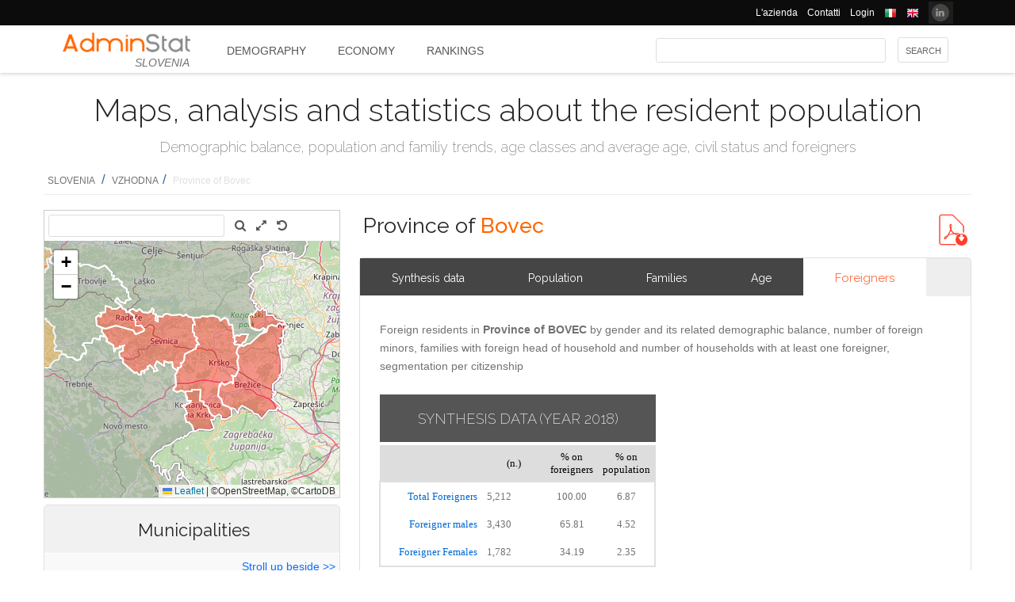

--- FILE ---
content_type: text/html; charset=utf-8
request_url: https://ugeo.urbistat.com/AdminStat/en/si/demografia/stranieri/bovec/6/3
body_size: 11079
content:


<!DOCTYPE html>
<html>
<head><meta charset="utf-8" /><meta name="viewport" content="width=device-width, initial-scale=1.0, maximum-scale=1.0, user-scalable=no" /><title>
	Province of BOVEC : foreign population per gender, demographic foreigners balance, growth rate of foreigners, citizenships
</title><link rel="icon" type="image/png" href="../../../../../../../Images/favicon.png" />
    
    <!-- bootstrap 5 -->
    <link href="https://cdn.jsdelivr.net/npm/bootstrap@5.0.2/dist/css/bootstrap.min.css" rel="stylesheet" integrity="sha384-EVSTQN3/azprG1Anm3QDgpJLIm9Nao0Yz1ztcQTwFspd3yD65VohhpuuCOmLASjC" crossorigin="anonymous" />
    <script src="https://cdn.jsdelivr.net/npm/bootstrap@5.0.2/dist/js/bootstrap.bundle.min.js" integrity="sha384-MrcW6ZMFYlzcLA8Nl+NtUVF0sA7MsXsP1UyJoMp4YLEuNSfAP+JcXn/tWtIaxVXM" crossorigin="anonymous"></script>

    
    <link href="/Styles/font-awesome-4.7.0/css/font-awesome.min.css" rel="stylesheet" type="text/css" />

    <!-- link href="https://fonts.googleapis.com/css?family=Lato:100,300,regular,700,900%7COpen+Sans:300%7CIndie+Flower:regular%7COswald:300,regular,700&#038;subset=latin%2Clatin-ext" rel="stylesheet" type="text/css" /-->
    <link href="https://fonts.googleapis.com/css?family=Raleway%3A100%2C200%2C300%2C400%2C500%2C600%2C700%2C800%2C900&amp;ver=4.5.9" rel="stylesheet" type="text/css" /><link href="/Styles/jquery/css/ui-lightness/jquery-ui-1.8.11.custom.css" rel="stylesheet" type="text/css" /><link href="/Styles/Site/Site.css?v=2" rel="stylesheet" type="text/css" /><link href="/Styles/jquery/css/tablesorter/style.css" rel="stylesheet" type="text/css" />
    <script type="text/javascript" src="/Js/jquery/jquery-1.12.0.min.js"></script>
    <script type="text/javascript" src="/Js/jquery/jquery-ui-1.11.4/jquery-ui.min.js"></script>
    <script type="text/javascript" src="/Js/jquery/plugins/jquery.blockUI.js"></script>
    <script type="text/javascript" src="/Js/jquery/plugins/table/jquery.tablesorter.js"></script>
    <script type="text/javascript" src="/js/Ajax.js"></script>
    <script type="text/javascript" src="/Site/Master/Site.js"></script>
    <script type="text/javascript">

        $(function () {
            var $scrollingDiv = $("#left_bar");

            countryid = 705;
            langcode = 'EN';

            //init_autocomplete_area_search();

            //            $(window).scroll(function () {
            //                if ($(window).scrollTop() > $scrollingDiv.position().top) {
            //                    $scrollingDiv
            //                    .stop()
            //                    .animate({ "marginTop": ($(window).scrollTop() - $scrollingDiv.position().top) + "px" }, "slow");
            //                } else {
            //                    //$scrollingDiv.offset({ top: $scrollingDiv.position().top })
            //                }
            //            });

        });

    </script>
    
    
<meta name="description" content="Foreign residents in Province of BOVEC by gender and its related demographic balance, number of foreign minors, families with foreign head of household and number of households with at least one foreigner, segmentation per citizenship - Maps, analysis and statistics about the resident population" /></head>
<body>
    <form method="post" action="./3" id="MasterPageForm">
<div class="aspNetHidden">
<input type="hidden" name="__EVENTTARGET" id="__EVENTTARGET" value="" />
<input type="hidden" name="__EVENTARGUMENT" id="__EVENTARGUMENT" value="" />
<input type="hidden" name="__VIEWSTATE" id="__VIEWSTATE" value="/[base64]" />
</div>

<script type="text/javascript">
//<![CDATA[
var theForm = document.forms['MasterPageForm'];
if (!theForm) {
    theForm = document.MasterPageForm;
}
function __doPostBack(eventTarget, eventArgument) {
    if (!theForm.onsubmit || (theForm.onsubmit() != false)) {
        theForm.__EVENTTARGET.value = eventTarget;
        theForm.__EVENTARGUMENT.value = eventArgument;
        theForm.submit();
    }
}
//]]>
</script>


<script src="/WebResource.axd?d=ve23ERwXa07AY3SDd6iaka3fhujPnSui-wBqgADm0IBPUdCz7Z-3_TN_mV2W3HGRyU_hmsv0Lg4budyJbWGvHRbNClA1&amp;t=638628279619783110" type="text/javascript"></script>


<script src="/ScriptResource.axd?d=1S8kYZnXd8lzbdVTliXJTJ2WdhTI13Ot2l41jz4svfKk2CmSH_bwhEeSc-Vr3loSwGXq8rNiWvAaUxqcjdP4TqF5NNuG1vxstv4HWuXt3cPiI3oNBm3vzui4UpL5UBBZlIZSgEm6Ck55y9t0U8B21MOBPYK9mK1FXx3RdX7o6pgXXdVD0&amp;t=2a9d95e3" type="text/javascript"></script>
<script type="text/javascript">
//<![CDATA[
if (typeof(Sys) === 'undefined') throw new Error('ASP.NET Ajax client-side framework failed to load.');
//]]>
</script>

<script src="/ScriptResource.axd?d=vR8X5A8exuj8uqm6HkioUtvMxVrasQ-9ny1T0zmlo4iVgQsRN1JN_peOf42HGQQ9li1tLUyheThralwGPaiOtucOwKWpji79aL3mgrufu4GP9vP1i8fD4a74EWQe5PMESEWPMGz-FkHEYrLTzJFGzT2Hc7c0PiuVhdH70ywmdlrQSCi3tgDw70solqdu8MTxO5kYYw2&amp;t=2a9d95e3" type="text/javascript"></script>
<div class="aspNetHidden">

	<input type="hidden" name="__VIEWSTATEGENERATOR" id="__VIEWSTATEGENERATOR" value="0E3DC705" />
	<input type="hidden" name="__EVENTVALIDATION" id="__EVENTVALIDATION" value="/wEdAAoAwy4I3gTN1cIDRzTQuW2kuQURmYdBLLPJbEzJUF9vpIaa1vi7xZv8WnS/0VIMIBWGQclHO7/SJXozr1x+lnnnOislikGRHJ7zuszWR74Cii8Sd0x5E4wXSB2OcDwfUMewpX4uazboh+NTSaRl1tXBBr0G4ZOitdrwG11he7y9U90Ikg5rXrXOgNPU+W9Bgb/c81QQn0r08qLZ7WYBBFN+biYwUEUOPmus3lAvEmPg2PaTkKw=" />
</div>
        <script type="text/javascript">
//<![CDATA[
Sys.WebForms.PageRequestManager._initialize('ctl00$ScmMain', 'MasterPageForm', ['tctl00$CphLeftContent$MapNavigator$box_nav_locality','box_nav_locality','tctl00$CphMainContet2$AreaCompare$UpPcompare','UpPcompare'], [], [], 90, 'ctl00');
//]]>
</script>


        <header>
            <div class="black_bar">
                <div class="container">
                    <ul class="secondary-menu">
                        <li>
                            <a href="https://www.urbistat.com/azienda/">L'azienda</a>
                        </li>
                        <li>
                            <a href="https://www.urbistat.com/contatti/">Contatti</a>
                        </li>
                        <li>
                            <a href="https://ugeo.urbistat.com/geo/">Login</a>
                        </li>
                        <li>
                            <a id="LangIT" href="/AdminStat/it/si/demografia/stranieri/bovec/6/3"> 
                             <img src="/images/flags/IT.png" alt=""/>
                            <span></span></a>
                        </li>
                        <li>
                            <a id="LangEN" href="/AdminStat/en/si/demografia/stranieri/bovec/6/3"> 
                             <img src="/images/flags/EN.png" alt="" />
                            <span></span></a>
                        </li>
                        <li>
                            <a href="https://www.linkedin.com/company/urbistat">
                                <img src="/Site/images/in.PNG" style="margin-top: -2px;" alt="Urbistat on Linkedin" />
                            </a>
                        </li>
                    </ul>
                </div>
            </div>
            <div class="white_bar">
                <div class="container">
                    <div class="logo_area">
                        <a href="/AdminStat/en">
                        <img src="/site/images/adminstat-color.png" border="0" alt="Adminstat logo" class="logo" />
                        </a>
                        <div class="country">SLOVENIA</div>
                    </div>
                    <div id="countryMenu">
                        
        <!-- <div class="main_menu"> -->
            <ul>
    
        <li class="select_menu"><a href='/AdminStat/en/si/demografia/dati-sintesi/slovenia/705/1' title="Demography SLOVENIA">
            Demography</a></li>
    
        <li class=""><a href='/AdminStat/en/si/economia/dati-sintesi/slovenia/705/1' title="Economy SLOVENIA">
            Economy</a></li>
    
        <li class=""><a href='/AdminStat/en/si/classifiche/dati-sintesi/regioni/slovenia/705/1' title="Rankings and Thematic Maps SLOVENIA">
            Rankings</a></li>
    
        </ul>
        <!-- <div style="clear: both;">&nbsp;</div>
        </div> -->
    
           


                    </div>
                    <div id="main_search">
                        <div class="div_button">
                            <input type="submit" name="ctl00$BtnMainSearch" value="Search" id="BtnMainSearch" />
                            <input type="hidden" name="ctl00$HidMainSearchSel" id="HidMainSearchSel" />
                        </div>
                        <div class="div_downlist">
                            <select name="ctl00$DlsAppType" id="DlsAppType">
	<option selected="selected" value="2">Demography</option>
	<option value="3">Economy</option>
	<option value="4">Rankings</option>

</select>
                        </div>
                        <div class="div_textbox">
                            <input name="ctl00$TxtMainSearch" type="text" id="TxtMainSearch" spellcheck="false" />
                        </div>
                    </div>
                </div>
            </div>
        </header>


        <div id="page" class="uPage">
            <div id="header">
                <div class="return">
                    <!--  -->
                </div>
                
    <div id="CphMainDescr_PnlMainDescr">
	
        <h1 class="main_descr">
            Maps, analysis and statistics about the resident population
        </h1>
        <div class="main_descr_sub">
            Demographic balance, population and familiy trends, age classes and average age, civil status and foreigners
        </div>
    
</div>


                <div class="return">
                    <!--  -->
                </div>
                <div>
                    <span id="SmpNavigator" class="sitemappath"><a href="#SmpNavigator_SkipLink"><img alt="Skip Navigation Links" src="/WebResource.axd?d=YQvY-IYu36GO425cyAh46qtkuEWdL1OuegCup5azbvBLHvSsAQuKN4pZ0yTJkpx1camSN9g6BTXbOjAl9--KMJfs-bk1&amp;t=638628279619783110" width="0" height="0" style="border-width:0px;" /></a><span><a href="/AdminStat/it/it/demografia/stranieri/slovenia/705/1">SLOVENIA</a></span><span> / </span><span><a href="/AdminStat/it/it/demografia/stranieri/vzhodna/1/2">VZHODNA </a></span><span> / </span><span class="sitemappath_sel">Province of Bovec</span><a id="SmpNavigator_SkipLink"></a></span>
                </div>
            </div>
            <div id="page_content">
                <div id="header_bar" style="padding: 0px 0px 1px 0px;">
                    
<script type="text/javascript">
    google_ad_client = "ca-pub-6251961376163573";
    google_ad_slot = "8255215499";
    google_ad_width = "728";
    google_ad_height = "90";
</script>
<!--
<script type="text/javascript" src="http://pagead2.googlesyndication.com/pagead/show_ads.js"></script>
-->

                    
                </div>
                <div class="row">
                    <div id="left_bar" class="col-12 col-md-12 col-lg-4">
                        <div class="return">
                        </div>
                        
    
<script type="text/javascript">

    $(function () {

        function openRight() {
            $("#box_loc_toright").on("click", function () {
                on_update_panel_server_once(function () {
                    $('#box_nav_locality').removeClass('box_tab_nav');
                    // $("#box_nav_locality").position({ top: 0, left: 0 });
                    openLeft();
                });
            });
        }

        function openLeft() {
            $("#box_loc_toleft").on("click", function () {
                on_update_panel_server_once(function () {
                    $('#box_nav_locality').addClass('box_tab_nav');
                    o = $("#maps_area_nav").offset()
                    $("#box_nav_locality").offset({ top: o.top + 0, left: o.left + 372 });
                    $("#box_nav_locality .box_list_locality").height(550);

                    openRight();
                });
            });
        }
        openLeft();
/*
        $("[id^='_area_']").on("mouseenter", function () {
            top.frame_map.OverPol(this.id, 1);
        }).on("mouseleave", function () {
            top.frame_map.OverPol(this.id, 0);
        });*/

        //$("#apri_map").on("click", function () {
        //    $("#maps_area_nav").width(835);
        //    $("#maps_area_nav").height(600);
        //});

    });

</script>
<div id="area_nav">
    <div id="maps_area_nav" style="width: 100%; height: 364px; z-index: 0; position: relative; background: #ffffff;">
        <iframe src="/Site/Maps/MapAreas_v2.aspx?at=3&c=705&a=6&mvt=1&st=1&f=0&av=0" id="CphLeftContent_MapNavigator_MapViewNav_frame_map" name="frame_map" class="map_nav" Width="100%" Height="100%"></iframe>

    </div>
    <div id="CphLeftContent_MapNavigator_PnlLocality">
	
        <div id="box_nav_locality" class="box_tab">
		
                <span class="box_header">
                    <span class="ui-icon ui-icon-triangle-1-s"></span>
                    <span id="CphLeftContent_MapNavigator_LblTitleLocality"></span>
                    <span>Municipalities</span>
                    
                </span>
                <div class="box_content">
                    <span style="float: right;">
                        <a id="box_loc_toleft" href="javascript:__doPostBack(&#39;ctl00$CphLeftContent$MapNavigator$box_loc_toleft&#39;,&#39;&#39;)">Stroll up beside >></a>
                        
                    </span>
                    <div class="localityBoxSubtitle">
                        <span id="CphLeftContent_MapNavigator_LblLocTitle">Province of BOVEC</span>
                    </div>
                    <div class="box_list_locality">
                        
                                
                                        <ul class="box_list box_list_l_3s">
                                    
                                        <li><a id='_area_4-22689889'
                                            href='/AdminStat/en/si/demografia/stranieri/bistrica-ob-sotli/22689889/4'
                                            title='Bistrica ob Sotli'>
                                            <span class=''>
                                                Bistrica ob Sotli</span>
                                        </a></li>
                                    
                                        <li><a id='_area_4-20634981'
                                            href='/AdminStat/en/si/demografia/stranieri/brezice/20634981/4'
                                            title='Brežice'>
                                            <span class=''>
                                                Brežice</span>
                                        </a></li>
                                    
                                        </ul>
                                    
                            
                                
                                        <ul class="box_list box_list_l_3s">
                                    
                                        <li><a id='_area_4-23475546'
                                            href='/AdminStat/en/si/demografia/stranieri/kostanjevica-na-krki/23475546/4'
                                            title='Kostanjevica na Krki'>
                                            <span class=''>
                                                Kostanjevica na Krki</span>
                                        </a></li>
                                    
                                        <li><a id='_area_4-20636787'
                                            href='/AdminStat/en/si/demografia/stranieri/krsko/20636787/4'
                                            title='Krško'>
                                            <span class=''>
                                                Krško</span>
                                        </a></li>
                                    
                                        </ul>
                                    
                            
                                
                                        <ul class="box_list box_list_l_3s">
                                    
                                        <li><a id='_area_4-22689807'
                                            href='/AdminStat/en/si/demografia/stranieri/radece/22689807/4'
                                            title='Radeče'>
                                            <span class=''>
                                                Radeče</span>
                                        </a></li>
                                    
                                        <li><a id='_area_4-20639573'
                                            href='/AdminStat/en/si/demografia/stranieri/sevnica/20639573/4'
                                            title='Sevnica'>
                                            <span class=''>
                                                Sevnica</span>
                                        </a></li>
                                    
                                        </ul>
                                    
                            
                    </div>
                    <div class="return">
                    </div>
                </div>
            
	</div>
    
</div>
    <div id="CphLeftContent_MapNavigator_PnlSubAdmin">
	
        <div class="box_tab">
            <span class="box_header">
                <span class="ui-icon ui-icon-triangle-1-s"></span>
                <span id="CphLeftContent_MapNavigator_LblTitleSubAdmin">Provinces</span>
            </span>
            <div class="box_content">
                
                        
                                <ul class="box_list box_list_l_3">
                            
                                <li><a id='_area_3-1'
                                    href='/AdminStat/en/si/demografia/stranieri/ajdovscina/1/3'
                                    title='Ajdovščina'>
                                    <span class=''>
                                        AJDOVŠČINA</span></a></li>
                            
                                <li><a id='_area_3-2'
                                    href='/AdminStat/en/si/demografia/stranieri/beltinci/2/3'
                                    title='Beltinci'>
                                    <span class=''>
                                        BELTINCI</span></a></li>
                            
                                <li><a id='_area_3-3'
                                    href='/AdminStat/en/si/demografia/stranieri/bled/3/3'
                                    title='Bled'>
                                    <span class=''>
                                        BLED</span></a></li>
                            
                                </ul>
                            
                    
                        
                                <ul class="box_list box_list_l_3">
                            
                                <li><a id='_area_3-4'
                                    href='/AdminStat/en/si/demografia/stranieri/bohinj/4/3'
                                    title='Bohinj'>
                                    <span class=''>
                                        BOHINJ</span></a></li>
                            
                                <li><a id='_area_3-5'
                                    href='/AdminStat/en/si/demografia/stranieri/borovnica/5/3'
                                    title='Borovnica'>
                                    <span class=''>
                                        BOROVNICA</span></a></li>
                            
                                <li><a id='_area_3-6'
                                    href='/AdminStat/en/si/demografia/stranieri/bovec/6/3'
                                    title='Bovec'>
                                    <span class='select_box'>
                                        BOVEC</span></a></li>
                            
                                </ul>
                            
                    
                        
                                <ul class="box_list box_list_l_3">
                            
                                <li><a id='_area_3-7'
                                    href='/AdminStat/en/si/demografia/stranieri/brda/7/3'
                                    title='Brda'>
                                    <span class=''>
                                        BRDA</span></a></li>
                            
                                <li><a id='_area_3-10'
                                    href='/AdminStat/en/si/demografia/stranieri/tisina/10/3'
                                    title='Tišina'>
                                    <span class=''>
                                        TIŠINA</span></a></li>
                            
                                </ul>
                            
                    
                <div class="return">
                </div>
            </div>
        </div>
    
</div>
    <div id="CphLeftContent_MapNavigator_PnlAdmin">
	
        <div class="box_tab">
            <span class="box_header">
                <span class="ui-icon ui-icon-triangle-1-s"></span>
                <span id="CphLeftContent_MapNavigator_LblTitleAdmin">Regions</span>
            </span>
            <div class="box_content">
                
                        
                                <ul class="box_list box_list_l_3">
                            
                                <li><a id='_area_2-1'
                                    href='/AdminStat/en/si/demografia/stranieri/vzhodna/1/2'
                                    title='VZHODNA '>
                                    <span class='select_box'>
                                        VZHODNA </span></a></li>
                            
                                </ul>
                            
                    
                        
                                <ul class="box_list box_list_l_3">
                            
                                <li><a id='_area_2-2'
                                    href='/AdminStat/en/si/demografia/stranieri/zahodna/2/2'
                                    title='ZAHODNA '>
                                    <span class=''>
                                        ZAHODNA </span></a></li>
                            
                                </ul>
                            
                    
                <div class="return">
                </div>
            </div>
        </div>
    
</div>
    
</div>


                    </div>
                    <div id="master_content" class="col-12 col-md-12 col-lg-8">
                        <div>
                            
    

    <div id="CphMainContet_MainSmallMnu_PnlTitArea">
	
    <h2 class="area_title">
        <span id="CphMainContet_MainSmallMnu_LblTitArea">Province of <strong>Bovec</strong></span>
    </h2>

</div>

<div style="padding-left: 520px;">
    
<div class="analysis_toolbar" id="analysis_toolbar">
    <a id="CphMainContet_MainSmallMnu_DocLink_HlkExcel" rel="nofollow" href="https://ugeo.urbistat.com/AdminStat/en/si/demografia/stranieri/bovec/6/3?Export=1"></a>
    <a id="CphMainContet_MainSmallMnu_DocLink_HlkPdf" rel="nofollow" href="https://ugeo.urbistat.com/AdminStat/en/si/demografia/stranieri/bovec/6/3?Export=2&amp;MasterType=1" target="_blank"><img id="ImgPdf" class="download_link" alt="" src="../../../../../../../Geo/Images/Icons/pdf_new.jpg" style="margin: 5px;" /></a>
</div>

</div>

<span>
    
</span>
<div id="mainmenu">
    
            <div class="main_small_menu">
                <ul>
        
            <li class="select_menu">
                <a class="aspNetDisabled">
                <span>Demography</span>
                </a>
            </li>
        
            <li><span class="pipe">| </span></li>
        
            <li class="">
                <a href="/AdminStat/en/si/economia/dati-sintesi/bovec/6/3">
                <span>Economy</span>
                </a>
            </li>
        
            <li><span class="pipe">| </span></li>
        
            <li class="">
                <a href="/AdminStat/en/si/classifiche/dati-sintesi/comuni/bovec/6/3">
                <span>Rankings and Thematic Maps</span>
                </a>
            </li>
        
            </ul>
        <div style="clear: both;">
            <!--  -->
        </div>
            </div>
        
</div>

    
            <div class="viewdata_menu" id="viewdata_menu" style="border-radius: 5px;">
                <ul>
        
            <li class=""><a href='/AdminStat/en/si/demografia/dati-sintesi/bovec/6/3'><span>
                Synthesis data</span> </a></li>
        
            <li class=""><a href='/AdminStat/en/si/demografia/popolazione/bovec/6/3'><span>
                Population</span> </a></li>
        
            <li class=""><a href='/AdminStat/en/si/demografia/famiglie/bovec/6/3'><span>
                Families</span> </a></li>
        
            <li class=""><a href='/AdminStat/en/si/demografia/eta/bovec/6/3'><span>
                Age</span> </a></li>
        
            <li class="select_menu"><a href='/AdminStat/en/si/demografia/stranieri/bovec/6/3'><span>
                Foreigners</span> </a></li>
        
            </ul> </div>
        
    
    <div id="CphMainContet_PnlContent" class="data_content">
	
        
        
        
        
        <div id="CphMainContet_PnlDemoStrangers">
		
            <h3 class="tab_descr">
                <span>Foreign residents in <b>Province of BOVEC</b> by gender and its related demographic balance, number of foreign minors, families with foreign head of household and number of households with at least one foreigner, segmentation per citizenship</span>
            </h3>
            <div class="table_data row">
                <div class="col-xs-12 col-sm-6 col-sm-6 col-md-6">
                    <span class="table_title">
                        <span>Synthesis data</span>
                        <span id="CphMainContet_LblYearStrangersSynthesis">(Year 2018)</span>
                    </span>
                    <div>
			<table class="table_result_light" cellspacing="0" rules="all" border="1" id="CphMainContet_GridStraSummary" style="width:100%;border-collapse:collapse;">
				<thead>
					<tr class="Header">
						<th align="right" scope="col">&nbsp;</th><th align="center" scope="col">(n.)</th><th align="center" scope="col">% on foreigners</th><th align="center" scope="col">% on population</th>
					</tr>
				</thead><tbody>
					<tr class="Row">
						<td class="table_label" align="right" style="width:130px;">
                                    <span>Total Foreigners</span>
                                </td><td align="left" style="width:80px;">
                                    <span>5,212</span>
                                </td><td align="center">
                                    <span>100.00</span>
                                </td><td align="center">
                                    <span>6.87</span>
                                </td>
					</tr><tr class="Row">
						<td class="table_label" align="right" style="width:130px;">
                                    <span>Foreigner males</span>
                                </td><td align="left" style="width:80px;">
                                    <span>3,430</span>
                                </td><td align="center">
                                    <span>65.81</span>
                                </td><td align="center">
                                    <span>4.52</span>
                                </td>
					</tr><tr class="Row">
						<td class="table_label" align="right" style="width:130px;">
                                    <span>Foreigner Females</span>
                                </td><td align="left" style="width:80px;">
                                    <span>1,782</span>
                                </td><td align="center">
                                    <span>34.19</span>
                                </td><td align="center">
                                    <span>2.35</span>
                                </td>
					</tr>
				</tbody><tfoot>

				</tfoot>
			</table>
		</div>
                </div>
                <div class="col-xs-12 col-sm-6 col-sm-6 col-md-6">
                    
                    
                </div>
            </div>
            
        
	</div>
        
<div class="note">
    
            <ol>
        
            <li class="note_data" id='linknote_1_note'><a href='#linknote_1'><b>^</b></a> Foreigners Growth rate = Foreigners Birth rate - Foreigners Death rate + Foreigners Migration rate
            </li>

        
            </ol>
        
</div>
<div id="CphMainContet_AnalysisNote_ppnote" class="box_tab">
    <span class="box_header">
        <span>NOTE</span>
    </span>
    <div class="box_content">
        <div>
            
            <span id="CphMainContet_AnalysisNote_LblSources"></span>
        </div>

    
        

            Foreigners: Fonte SURS
        
            <br />
        

            Foreigner males: Fonte SURS
        
        

    </div>
</div>

    
</div>
    

<h2 class="area_title charts">
    <span id="CphMainContet_MainSmallMnu_LblTitArea">Rankings <span id="CphMainContet_AnalysisStanding_LblTitArea">Province of bovec</span></span>
</h2>
    
            <div class="data_content standings_list">
                <ul>
        
            <li><i class="fa fa-arrow-circle-right"></i> <span>is on 8° place among 12 provinces per % foreigners on total inhabitants</span>
            </li>
        
            <li><i class="fa fa-arrow-circle-right"></i> <span>Foreigners Growth rate<a id="linknote_1" title="Foreigners Growth rate = Foreigners Birth rate - Foreigners Death rate + Foreigners Migration rate" class="note_ref" href="/AdminStat/en/si/demografia/stranieri/bovec/6/3#linknote_1_note">[1]</a>: 0.0‰ ( 8° place among 12 provinces)</span>
            </li>
        
            </ul>
            <div style="clear: both;">
                <!--  -->
            </div>
            </div>
        
<div class="table_data" style="font-size:1.0em;display:none;">
    <span class="table_title">Rankings
</span>
</div>


                        </div>
                        <div class="return">
                        </div>
                        <div id="adv_content">
                            <div style="float: left; margin-left: 8px;">
                                
<script type="text/javascript">
    google_ad_client = "ca-pub-6251961376163573";
    google_ad_slot = "9773616696";
    google_ad_width = "300";
    google_ad_height = "250";
</script>
<!--
<script type="text/javascript" src="http://pagead2.googlesyndication.com/pagead/show_ads.js"></script>
-->

                            </div>
                            <div style="float: left; margin-left: 8px;">
                                
<script type="text/javascript">
    google_ad_client = "ca-pub-6251961376163573";
    google_ad_slot = "9773616696";
    google_ad_width = "300";
    google_ad_height = "250";
</script>
<!--
<script type="text/javascript" src="http://pagead2.googlesyndication.com/pagead/show_ads.js"></script>
-->

                            </div>
                        </div>
                        <div class="return">
                        </div>
                        <div>
                            
    
    <div class="separator_orr divider_line"></div>
    
<script type="text/javascript">

    $(function () {
        //$("#BtnReload_UpPcompare").click();
    });

</script>
<div id="UpPcompare" class="">
	
        <input type="submit" name="ctl00$CphMainContet2$AreaCompare$BtnReload_UpPcompare" value="Reload" id="BtnReload_UpPcompare" style="display: none;" />
        <div style="float: left; display: inline;">
            <input type="image" name="ctl00$CphMainContet2$AreaCompare$Imbcompare" id="CphMainContet2_AreaCompare_Imbcompare" src="../../../../../../../Site/images/checkbox_0.png" />
        </div>
        <div style="font-size: 1.1em; width: 500px; padding: 3px; float: left;">
            <span id="CphMainContet2_AreaCompare_LblCompare">Select to compare the current area (beta)</span>
            
            
            <br />
            
            
        </div>
        <div>
        </div>
        <div style="clear: both;">
        </div>
    
</div>


                        </div>
                    </div>
                </div>
                <div class="return">
                    <!--  -->
                </div>




                
            </div>

            <div class="return">
                <!--  -->
            </div>
            <div id="wait_update_box" class="wait_update_box">
                <img src="/images/busy.gif" alt="" />
                <span></span>
            </div>
        </div>
        <footer class="footer footer-1">
            <div class="container">
                <div class="one_fourth" style="animation-delay: 100ms;">
                    <div id="footer-column-1" class="widget-area" role="complementary">
                        <aside id="execphp-41" class="qlinks widget widget_execphp">
                            <h3 class="widget-title">Address</h3>
                            <div class="execphpwidget">
                                <ul class="faddress">
                                    <!--li><img alt="" src="/wp-content/uploads/2015/08/logo-urbistat.png"></li-->
                                    <li><i class="fa fa-map-marker fa-lg"></i>&nbsp; 41124 Via M. Vellani Marchi, 20<br>
                                        &nbsp;&nbsp;&nbsp;&nbsp;&nbsp;Modena, Italy<br>
                                        &nbsp;&nbsp;&nbsp;&nbsp;&nbsp;P.IVA 03466110362</li>
                                    <li>
                                        <img alt="" src="https://www.urbistat.com/wp-content/themes/hoxa/hoxa/assets/images/footer-wmap.png"></li>
                                </ul>
                            </div>
                        </aside>
                    </div>
                    <!-- #secondary -->
                </div>
                <!-- end address -->

                <div class="one_fourth delay-200ms" style="animation-delay: 200ms;">
                    <div id="footer-column-2" class="widget-area" role="complementary">
                        <aside id="execphp-48" class="qlinks widget widget_execphp">
                            <h3 class="widget-title">Contacts</h3>
                            <div class="execphpwidget">
                                <ul>
                                    <li><i class="fa fa-phone"></i>&nbsp; +39 059 8395229</li>
                                    <li><i class="fa fa-print"></i>&nbsp; +39 059 8395230</li>
                                    <li><a href="mailto:info@urbistat.com"><i class="fa fa-envelope"></i>info@urbistat.com</a></li>
                                </ul>
                            </div>
                        </aside>
                    </div>
                    <!-- #secondary -->
                </div>
                <!-- end links -->

                <div class="one_fourth delay-300ms" style="animation-delay: 300ms;">
                    <div id="footer-column-3" class="widget-area" role="complementary">
                        <aside id="execphp-43" class="qlinks widget widget_execphp">
                            <h3 class="widget-title">Slovenia</h3>
                            
        <!-- <div class="main_menu"> -->
            <ul>
    
        <li class="select_menu"><a href='/AdminStat/en/si/demografia/dati-sintesi/slovenia/705/1' title="Demography SLOVENIA">
            Demography</a></li>
    
        <li class=""><a href='/AdminStat/en/si/economia/dati-sintesi/slovenia/705/1' title="Economy SLOVENIA">
            Economy</a></li>
    
        <li class=""><a href='/AdminStat/en/si/classifiche/dati-sintesi/regioni/slovenia/705/1' title="Rankings and Thematic Maps SLOVENIA">
            Rankings</a></li>
    
        </ul>
        <!-- <div style="clear: both;">&nbsp;</div>
        </div> -->
    
           


                        </aside>
                    </div>
                    <!-- #secondary -->

                </div>
                <!-- end site info -->
                <div class="one_fourth last delay-400ms" style="animation-delay: 400ms;">
                    <div id="footer-column-4" class="widget-area" role="complementary">
                        <aside id="king-recent-posts-3" class="widget recent-posts-widget">
                            <h3 class="widget-title">AdminStat</h3>
                            <p>AdminStat is designed by <a href="http://www.urbistat.com/" style="color:#f60;">Urbistat</a>. Every data are constatly updated to give the best socio-economic information in territory.</p>
                        </aside>
                    </div>
                    <!-- #secondary -->
                </div>
                <!-- end flickr -->
            </div>
        </footer>
        <div class="copyright_info four">
            <div class="container">
                <div class="clearfix"></div>
                <div class="one_half">
                    Copyright © 2026 - UrbiStat S.r.l.				
                </div>
                <div class="one_half last">
                    <ul class="footer_social_links">
                        <li class="social">
                            <a href="https://www.linkedin.com/company/urbistat" target="_blank">
                                <i class="fa fa-linkedin"></i>
                            </a>
                        </li>
                    </ul>
                </div>
            </div>
        </div>
    

<script type="text/javascript">
//<![CDATA[
console.log('UGEO -  BEGIN - INIT PAGINA: 0.0000 (0.0000)');
console.log('UGEO -  END - PAGE: ~/Site/Demography.aspx: 0.0220 (0.0220)');
console.log('-----------------------------------------------------');
//]]>
</script>
</form>
    
<script type="text/javascript">

    var _gaq = _gaq || [];
    _gaq.push(['_setAccount', 'UA-22531464-2']);
    _gaq.push(['_trackPageview']);

    (function () {
        var ga = document.createElement('script'); ga.type = 'text/javascript'; ga.async = true;
        ga.src = ('https:' == document.location.protocol ? 'https://ssl' : 'http://www') + '.google-analytics.com/ga.js';
        var s = document.getElementsByTagName('script')[0]; s.parentNode.insertBefore(ga, s);
    })();

</script>

</body>
</html>


--- FILE ---
content_type: text/html; charset=utf-8
request_url: https://ugeo.urbistat.com/Site/Maps/MapAreas_v2.aspx?at=3&c=705&a=6&mvt=1&st=1&f=0&av=0
body_size: 29009
content:


<!DOCTYPE html PUBLIC "-//W3C//DTD XHTML 1.0 Transitional//EN" "http://www.w3.org/TR/xhtml1/DTD/xhtml1-transitional.dtd">
<html xmlns="http://www.w3.org/1999/xhtml">
<head><title>

</title><link href="/Styles/Site/Maps.css" rel="stylesheet" type="text/css" /><link href="/Styles/font-awesome-4.7.0/css/font-awesome.min.css" rel="stylesheet" type="text/css" /><link href="/Styles/Site/leaflet_1.9.3.css" rel="stylesheet" type="text/css" />
    <script type="text/javascript" src="https://maps.google.com/maps/api/js?key=AIzaSyCl_bEtLF6Y_FF5ac3zH0qGxI7zcgBoMuI&libraries=places,drawing"></script>
    <script type="text/javascript" src="/Js/jquery/jquery-1.12.0.min.js"></script>
    <script type="text/javascript" src="/Js/jquery/jquery-ui-1.11.4/jquery-ui.min.js"></script>
    <script type="text/javascript" src="/Js/leaflet_1.9.3.js"></script>
    <script type="text/javascript">

        var MapsWindow = window;
        var map;
        var canClickPolygon = true;
        var polygons_option = [];
        var polygons_data = [];
        var polygons = [];
        var p_bounds = [];
        var center;
        var zoom;
        var geocoder;
        var markerLayer;

        function CenterMap(lat, lng, zoom) {
            map.setView(L.latLng(lat, lng), zoom);
        }

        function SetPolygonsClickable(yOrN) {
            canClickPolygon = yOrN;
        }

        function openLink(e) {
            if (canClickPolygon) {
                var p = e.target;
                window.parent.location = polygons_option[p.options.id].l;
            }
        }

        function style(feature) {
            return {
                fillColor: '#ff9900',
                fillOpacity: 0.4,
                dashArray: '',
                weight: 1,
                color: '#9c9c9c',
                opacity: 1
            };
        }

        function highlightFeature(e) {
            var p = e.target;
            
            p.setStyle({
                fillColor: '#ff9900',
                fillOpacity: 0.2,
                dashArray: '',
                weight: 2,
                color: '#ff9900',
                opacity: 1
            });

            if (!L.Browser.ie && !L.Browser.opera && !L.Browser.edge) {
                p.bringToFront();
            }
            p.openPopup(e.latlng);
        }

        function resetStyle(p) {
            var id = p.options.id
            p.setStyle({
                fillColor: polygons_option[id].fillColor,
                fillOpacity: polygons_option[id].fillOpacity,
                dashArray: '',
                color: polygons_option[id].color,
                opacity: polygons_option[id].opacity
            });
        }

        function resetHighlight(e) {
            var p = e.target;
            resetStyle(p);
            p.closePopup();
        }

        function pol(o) {

            id = o.id;

            polygons_option[id] = {
                id: id,
                color: o.sc,
                opacity: o.so,
                weight: o.sw,
                fillColor: o.fc,
                fillOpacity: o.fo,
                l: o.l
            };
            polygons_data[id] = o.d;

            polygons[id] = L.polygon(o.pa, polygons_option[id]).bindPopup(polygons_data[id].d, { autoPan : false});
            polygons[id].on({
                mouseover: highlightFeature,
                mousemove: highlightFeature,
                mouseout: resetHighlight,
                click: openLink
            });
            polygons[id].addTo(map);
            p_bounds.push(polygons[id].getBounds());
        }

        function ll(lat, lng) {
            return L.latLng(lat, lng);
        }

        function bigMap() {
            center = map.getCenter();
            $(window.parent.document).scrollTop($("#maps_area_nav", window.parent.document).offset().top);
            $("#maps_area_nav", window.parent.document).animate(
                {
                    backgroundColor: "#aa0000",
                    color: "#fff",
                    width: 835,
                    height: 730
                },
                1000,
                function () {
                    map.setZoom(zoom + 1);
                    map.panTo(center);
                }
            );
        }

        function shortMap() {
            c = map.getCenter();
            $(window.parent.document).scrollTop(0);
            $("#maps_area_nav", window.parent.document).animate(
                {
                    backgroundColor: "#fff",
                    color: "#000",
                    width: 364,
                    height: 364
                },
                1000,
                function () {
                    map.setZoom(zoom - 1);
                    map.panTo(center);
                }
            );
        }

        function GeocodeAddress(address, f) {
            geocoder.geocode({ 'address': address }, f);
        }

        function FindAddress() {
            GeocodeAddress($("#address").val(), function (results, status) {
                if (status == google.maps.GeocoderStatus.OK) {
                    var position = ll(results[0].geometry.location.lat(), results[0].geometry.location.lng())
                    map.panTo(position);
                    map.setZoom(13);

                    var customIcon = L.icon({
                        iconUrl: '/geo/images/Map/flag.png'
                    });
                    markerLayer = L.layerGroup();
                    L.marker(position, { icon: customIcon }).add(markerLayer)
                    L.control.layers(markerLayer).addTo(map);
                } else {
                    alert(NO_RESULTS_FOUND);
                }
            });
        }

        $(function () {

            MapsWindow = window;

            $('#apri_map').on('click', function () {
                var state = $(this).data('state');

                switch (state) {
                    case 1:
                    case undefined:
                        bigMap();
                        $(this).data('state', 2);
                        break;
                    case 2:
                        shortMap();
                        $(this).data('state', 1);
                        break;
                }
            });

            $("#ClearMap").on("click", function () {
                map.fitBounds(p_bounds);
                if (markerLayer != undefined) {
                    map.removeLayer(markerLayer);
                }
                //HidePolygons();
            });
            

            $("#SeachAddress").on("click", function () {
                FindAddress();
            });

            $("#address").keypress(function (event) {
                if (event.keyCode == 13) {
                    FindAddress();
                    event.preventDefault();
                    return false;
                }
            });

            map = L.map('map_canvas');

            DrawAdmin();

            map.on('zoomend', function (e) {
                zoom = e.target._zoom;
            })

            var positron = L.tileLayer('https://tile.openstreetmap.org/{z}/{x}/{y}.png', {
                attribution: '©OpenStreetMap, ©CartoDB'
            }).addTo(map);

            geocoder = new google.maps.Geocoder();

        });

    </script>



    <style type="text/css">
        .custom-popup, .leaflet-popup-content-wrapper {
			background:#2c3e50;
			color:#ffffff;
			font-weight: bold;
			font-size:12px;
			line-height:10px;
			border-radius: 10px;
			}

		.custom-popup, .leaflet-popup-content-wrapper a {
			color:rgba(255,255,255,0.1);
			}

		.custom-popup, .leaflet-popup-tip-container {
			width:30px;
			height:15px;
			}

		.custom-popup, .leaflet-popup-tip {
			background: transparent;
			border: none;
			box-shadow: none;
			}

        .leaflet-popup-close-button {
           display: none; 
        }

        .leaflet-popup-content {
            margin: 13px 20px 13px 20px;
        }

        .box_list_hover span {
            color: #dddddd;
            background-color: #B40707;
            border-radius: 5px;
            text-decoration: underline;
        }

        input[type=text]:focus {
            outline: none;
            border: 2px solid #E78F08;
            margin: 0px;
        }

        textarea:focus, select:focus {
            outline: none;
        }

        .text_bar {
            font-size: 1.1em;
            border: 1px solid #cccccc;
            border-radius: 4px;
            margin: 1px;
            background-color: #ECF2F9;
        }

        .tool_menu {
        }

            .tool_menu ul {
                margin: 0px;
                padding: 0px;
            }

                .tool_menu ul li {
                    list-style: none;
                    float: left;
                    padding: 5px;
                }
    </style>
</head>
<body>
    <form method="post" action="./MapAreas_v2.aspx?at=3&amp;c=705&amp;a=6&amp;mvt=1&amp;st=1&amp;f=0&amp;av=0" id="form1">
<div class="aspNetHidden">
<input type="hidden" name="__VIEWSTATE" id="__VIEWSTATE" value="/wEPDwULLTIxMjE4ODExNjgPZBYCAgMPZBYEAgMPFgIeBXN0eWxlBQl0b3A6IDM4cHhkAgUPFgIeB1Zpc2libGVoZGT742KZd0EycnqsadyGVRcszJMGFQ==" />
</div>

<div class="aspNetHidden">

	<input type="hidden" name="__VIEWSTATEGENERATOR" id="__VIEWSTATEGENERATOR" value="40125555" />
</div>
        <div id="PnlToolBox">
	
            <div class="tool_menu">
                <ul>
                    <li>
                        <input id="address" type="text" value="" class="text_bar" style="font-size: 1.4em; width: 245px;">
                    </li>
                    <li>
                        <img style="opacity:0;position:absolute;z-index:1;" src="/Site/images/system-search.png" id="SeachAddress" title="" />
                        <i class="fa fa-search"></i>
                    </li>    
                    <li>
                        <img style="opacity:0;position:absolute;z-index:1;" src="/Site/images/view-fullscreen.png" id="apri_map" title="" />
                        <i class="fa fa-expand"></i>
                    </li>
                    <li>
                        <img style="opacity:0;position:absolute;z-index:1;" src="/Site/images/edit-undo.png" id="ClearMap" title="" />
                        <i class="fa fa-undo"></i>
                    </li>
                </ul>
            </div>
        
</div>
        <div id="map_canvas" style="top: 38px">
        </div>
        
        <div id="label_cursor" style="display: none; position: absolute; border: 2px solid #7777FF; border-radius: 5px; font-family: Arial; font-size: 11px; padding: 2px; width: 100px; background-color: #0000CC; color: #DDDDDD;">
            label
        </div>
    

<script type="text/javascript">
//<![CDATA[
function DrawAdmin() { id_hover = '_area_';CenterMap(45.94243, 15.399895,9);
MapsWindow.SetPolygonsClickable(true);pol({id:'0-4-20634981-705',pa:[ [ll(45.998240,15.570460),ll(46.005920,15.578840),ll(46.004130,15.581850),ll(46.006860,15.581110),ll(46.007400,15.585220),ll(46.026370,15.595010),ll(46.024260,15.576510),ll(46.026230,15.571570),ll(46.021710,15.564220),ll(46.023090,15.557410),ll(46.020080,15.546090),ll(46.017340,15.542640),ll(46.015360,15.547740),ll(46.008920,15.548410),ll(46.008950,15.552790),ll(46.005290,15.546450),ll(46.000670,15.547070),ll(46.001350,15.565140)],[ll(45.998240,15.570460),ll(45.992760,15.559730),ll(45.982350,15.553420),ll(45.972860,15.561240),ll(45.960820,15.555420),ll(45.940830,15.560890),ll(45.924230,15.552520),ll(45.926180,15.537650),ll(45.922050,15.541620),ll(45.907940,15.542810),ll(45.910720,15.533680),ll(45.907130,15.529650),ll(45.909300,15.525120),ll(45.903890,15.512900),ll(45.909630,15.505190),ll(45.905160,15.500240),ll(45.905360,15.495300),ll(45.896100,15.492550),ll(45.877180,15.491330),ll(45.868840,15.501570),ll(45.855590,15.506200),ll(45.848980,15.529820),ll(45.842190,15.537770),ll(45.847740,15.538590),ll(45.846350,15.548930),ll(45.834670,15.559820),ll(45.843510,15.562560),ll(45.853510,15.571880),ll(45.847120,15.582770),ll(45.840670,15.608920),ll(45.835350,15.613220),ll(45.832790,15.629090),ll(45.820560,15.642050),ll(45.841330,15.665280),ll(45.842230,15.689950),ll(45.843310,15.693960),ll(45.849360,15.696310),ll(45.844950,15.703590),ll(45.846240,15.708040),ll(45.851370,15.705610),ll(45.868460,15.677630),ll(45.870360,15.682620),ll(45.877510,15.679570),ll(45.877910,15.684510),ll(45.882380,15.681070),ll(45.880070,15.689160),ll(45.885230,15.691980),ll(45.885050,15.687870),ll(45.887590,15.687370),ll(45.885520,15.686280),ll(45.890540,15.680100),ll(45.891720,15.684010),ll(45.904650,15.679140),ll(45.910520,15.690940),ll(45.913290,15.690320),ll(45.915880,15.700590),ll(45.919730,15.700030),ll(45.919900,15.705840),ll(45.923020,15.707710),ll(45.927150,15.703540),ll(45.932890,15.710220),ll(45.938800,15.707650),ll(45.939430,15.711780),ll(45.948610,15.707900),ll(45.962140,15.710200),ll(45.985110,15.705340),ll(45.988860,15.700860),ll(45.989280,15.706970),ll(45.995340,15.701640),ll(45.993960,15.706230),ll(45.999190,15.700280),ll(46.000930,15.702420),ll(45.999000,15.705100),ll(46.003860,15.711970),ll(46.009370,15.711590),ll(46.009360,15.715530),ll(46.011770,15.710260),ll(46.014520,15.712590),ll(46.015460,15.706040),ll(46.018440,15.714770),ll(46.027190,15.715140),ll(46.027870,15.720040),ll(46.028420,15.716790),ll(46.035340,15.715720),ll(46.038420,15.724780),ll(46.042390,15.724000),ll(46.039950,15.730420),ll(46.044450,15.732490),ll(46.048140,15.723130),ll(46.050020,15.723540),ll(46.055230,15.719490),ll(46.051540,15.721390),ll(46.049150,15.715100),ll(46.051420,15.702260),ll(46.044240,15.690010),ll(46.047650,15.677700),ll(46.045200,15.664800),ll(46.031210,15.657550),ll(46.030620,15.651790),ll(46.024940,15.636350),ll(46.015313,15.624593),ll(46.012860,15.614050),ll(46.002840,15.600200),ll(46.002650,15.592830),ll(45.996160,15.578300)]],sc:'#FFFFFF',so:1,sw:2,fc:'#FF0000',fo:0.39,z:0,d:{d:'Brežice',d2:'',e:0,t:0,t2:'4',}, l: '/AdminStat/it/si/demografia/dati-sintesi/brezice/20634981/4'});pol({id:'0-4-20636787-705',pa:[ [ll(46.070300,15.479230),ll(46.071720,15.472710),ll(46.066900,15.451830),ll(46.069960,15.446110),ll(46.069910,15.436030),ll(46.065550,15.426550),ll(46.067770,15.420390),ll(46.065960,15.408230),ll(46.062780,15.402720),ll(46.047880,15.411550),ll(46.049010,15.402740),ll(46.032740,15.406300),ll(46.031030,15.402820),ll(46.028990,15.407850),ll(46.020860,15.409360),ll(46.015740,15.418140),ll(46.011890,15.415120),ll(46.000960,15.424320),ll(46.000280,15.417090),ll(45.990450,15.414250),ll(45.978180,15.375930),ll(45.961830,15.372730),ll(45.956690,15.367970),ll(45.957750,15.360450),ll(45.950180,15.360660),ll(45.948940,15.364570),ll(45.945820,15.359520),ll(45.945970,15.350030),ll(45.941380,15.353650),ll(45.937660,15.351320),ll(45.928010,15.341570),ll(45.900550,15.344600),ll(45.891860,15.334260),ll(45.887040,15.348810),ll(45.890140,15.364880),ll(45.884390,15.379110),ll(45.887950,15.378760),ll(45.887690,15.400210),ll(45.891460,15.400320),ll(45.891540,15.430190),ll(45.865810,15.428190),ll(45.862370,15.440560),ll(45.856095,15.440305),ll(45.851820,15.454740),ll(45.837440,15.460990),ll(45.830850,15.468640),ll(45.827470,15.478920),ll(45.832040,15.492680),ll(45.828590,15.502910),ll(45.821985,15.501250),ll(45.821140,15.520830),ll(45.829340,15.536080),ll(45.842190,15.537770),ll(45.848980,15.529820),ll(45.855590,15.506200),ll(45.868840,15.501570),ll(45.877180,15.491330),ll(45.896100,15.492550),ll(45.905360,15.495300),ll(45.905160,15.500240),ll(45.909630,15.505190),ll(45.903890,15.512900),ll(45.909300,15.525120),ll(45.907130,15.529650),ll(45.910720,15.533680),ll(45.907940,15.542810),ll(45.922050,15.541620),ll(45.926180,15.537650),ll(45.924230,15.552520),ll(45.940830,15.560890),ll(45.960820,15.555420),ll(45.972860,15.561240),ll(45.982350,15.553420),ll(45.992760,15.559730),ll(45.998240,15.570460),ll(46.001350,15.565140),ll(46.000670,15.547070),ll(46.005290,15.546450),ll(46.008950,15.552790),ll(46.008920,15.548410),ll(46.015360,15.547740),ll(46.017340,15.542640),ll(46.020080,15.546090),ll(46.048050,15.540720),ll(46.048680,15.530480),ll(46.061670,15.523160),ll(46.065070,15.512690),ll(46.057980,15.498230),ll(46.065260,15.492640)]],sc:'#FFFFFF',so:1,sw:2,fc:'#FF0000',fo:0.39,z:0,d:{d:'Krško',d2:'',e:0,t:0,t2:'4',}, l: '/AdminStat/it/si/demografia/dati-sintesi/krsko/20636787/4'});pol({id:'0-4-20639573-705',pa:[ [ll(46.074180,15.358600),ll(46.072230,15.330330),ll(46.075110,15.315680),ll(46.072890,15.304820),ll(46.068050,15.298220),ll(46.068870,15.280910),ll(46.055265,15.282525),ll(46.059390,15.273210),ll(46.073470,15.276450),ll(46.075100,15.265380),ll(46.083750,15.267710),ll(46.089060,15.263130),ll(46.079160,15.257640),ll(46.080480,15.253920),ll(46.077300,15.248630),ll(46.078390,15.230440),ll(46.087080,15.217680),ll(46.081600,15.207600),ll(46.082280,15.198740),ll(46.086010,15.196780),ll(46.084010,15.185680),ll(46.078360,15.182770),ll(46.069160,15.199710),ll(46.061820,15.198260),ll(46.059740,15.204510),ll(46.046490,15.205200),ll(46.045780,15.225320),ll(46.036850,15.236450),ll(46.032800,15.232690),ll(46.025350,15.205600),ll(46.034410,15.197760),ll(46.045950,15.135730),ll(46.046160,15.127700),ll(46.043440,15.125730),ll(46.038560,15.100720),ll(46.040750,15.088490),ll(46.032890,15.087800),ll(46.018950,15.099400),ll(46.013790,15.105090),ll(46.008950,15.106140),ll(46.008000,15.103030),ll(45.999760,15.128440),ll(45.982980,15.130660),ll(45.990965,15.135495),ll(45.992500,15.148840),ll(45.997620,15.150260),ll(45.995710,15.152450),ll(45.998770,15.160330),ll(45.998470,15.166060),ll(45.997310,15.160290),ll(45.992680,15.163980),ll(45.990550,15.159860),ll(45.985210,15.159950),ll(45.983660,15.150320),ll(45.978130,15.148260),ll(45.969240,15.151870),ll(45.965470,15.161230),ll(45.956520,15.161620),ll(45.945610,15.183370),ll(45.940640,15.185910),ll(45.940010,15.192010),ll(45.932700,15.201420),ll(45.933560,15.208430),ll(45.928770,15.216710),ll(45.928540,15.225370),ll(45.934920,15.223360),ll(45.937380,15.231390),ll(45.932730,15.235300),ll(45.939330,15.239020),ll(45.941390,15.248610),ll(45.947910,15.245710),ll(45.951520,15.254010),ll(45.942110,15.267370),ll(45.936380,15.267970),ll(45.937760,15.281600),ll(45.942970,15.280560),ll(45.949220,15.272110),ll(45.960050,15.279100),ll(45.948780,15.304970),ll(45.960280,15.303240),ll(45.956870,15.321480),ll(45.959630,15.332060),ll(45.945500,15.333010),ll(45.937660,15.351320),ll(45.941380,15.353650),ll(45.945970,15.350030),ll(45.945820,15.359520),ll(45.948940,15.364570),ll(45.950180,15.360660),ll(45.957750,15.360450),ll(45.956690,15.367970),ll(45.961830,15.372730),ll(45.978180,15.375930),ll(45.990450,15.414250),ll(46.000280,15.417090),ll(46.000960,15.424320),ll(46.011890,15.415120),ll(46.015740,15.418140),ll(46.020860,15.409360),ll(46.028990,15.407850),ll(46.031030,15.402820),ll(46.032740,15.406300),ll(46.049010,15.402740),ll(46.047880,15.411550),ll(46.062780,15.402720),ll(46.065960,15.408230),ll(46.068420,15.389820),ll(46.073760,15.382160),ll(46.069220,15.370660)]],sc:'#FFFFFF',so:1,sw:2,fc:'#FF0000',fo:0.39,z:0,d:{d:'Sevnica',d2:'',e:0,t:0,t2:'4',}, l: '/AdminStat/it/si/demografia/dati-sintesi/sevnica/20639573/4'});pol({id:'0-4-22689807-705',pa:[ [ll(46.093510,15.155070),ll(46.086320,15.140460),ll(46.085960,15.123620),ll(46.090320,15.120030),ll(46.093680,15.102050),ll(46.088450,15.102570),ll(46.083910,15.097860),ll(46.082210,15.102410),ll(46.079640,15.100690),ll(46.077150,15.082830),ll(46.075130,15.085800),ll(46.067930,15.083600),ll(46.070960,15.075250),ll(46.065520,15.067300),ll(46.046450,15.071520),ll(46.041960,15.077890),ll(46.040750,15.088490),ll(46.038560,15.100720),ll(46.043440,15.125730),ll(46.046160,15.127700),ll(46.045950,15.135730),ll(46.034410,15.197760),ll(46.025350,15.205600),ll(46.032800,15.232690),ll(46.036850,15.236450),ll(46.045780,15.225320),ll(46.046490,15.205200),ll(46.059740,15.204510),ll(46.061820,15.198260),ll(46.069160,15.199710),ll(46.078360,15.182770),ll(46.078960,15.172500),ll(46.084270,15.171570),ll(46.088860,15.158780)]],sc:'#FFFFFF',so:1,sw:2,fc:'#FF0000',fo:0.39,z:0,d:{d:'Radeče',d2:'',e:0,t:0,t2:'4',}, l: '/AdminStat/it/si/demografia/dati-sintesi/radece/22689807/4'});pol({id:'0-4-22689889-705',pa:[ [ll(46.055230,15.719490),ll(46.059860,15.714750),ll(46.058520,15.709980),ll(46.062670,15.690480),ll(46.071410,15.680250),ll(46.072230,15.670220),ll(46.073440,15.673020),ll(46.071390,15.658040),ll(46.080300,15.658680),ll(46.084330,15.654870),ll(46.082970,15.648790),ll(46.087580,15.646730),ll(46.087760,15.641870),ll(46.084280,15.641220),ll(46.083060,15.635570),ll(46.085910,15.627240),ll(46.072570,15.612720),ll(46.071450,15.614810),ll(46.075465,15.604875),ll(46.068730,15.597760),ll(46.048020,15.600340),ll(46.039940,15.605440),ll(46.037660,15.622140),ll(46.034580,15.622370),ll(46.035220,15.636670),ll(46.041190,15.646370),ll(46.036560,15.656020),ll(46.032460,15.646580),ll(46.030620,15.651790),ll(46.031210,15.657550),ll(46.045200,15.664800),ll(46.047650,15.677700),ll(46.044240,15.690010),ll(46.051420,15.702260),ll(46.049150,15.715100),ll(46.051540,15.721390)]],sc:'#FFFFFF',so:1,sw:2,fc:'#FF0000',fo:0.39,z:0,d:{d:'Bistrica ob Sotli',d2:'',e:0,t:0,t2:'4',}, l: '/AdminStat/it/si/demografia/dati-sintesi/bistrica-ob-sotli/22689889/4'});pol({id:'0-4-23475546-705',pa:[ [ll(45.856095,15.440305),ll(45.862370,15.440560),ll(45.865810,15.428190),ll(45.891540,15.430190),ll(45.891460,15.400320),ll(45.887690,15.400210),ll(45.887950,15.378760),ll(45.884390,15.379110),ll(45.874970,15.377070),ll(45.874340,15.382500),ll(45.864280,15.383860),ll(45.864230,15.398500),ll(45.859210,15.391650),ll(45.858040,15.381510),ll(45.853750,15.377340),ll(45.855690,15.373650),ll(45.852500,15.366420),ll(45.848730,15.375940),ll(45.834960,15.383600),ll(45.831490,15.376580),ll(45.824720,15.374770),ll(45.819360,15.380250),ll(45.813820,15.379850),ll(45.812980,15.389610),ll(45.806440,15.399810),ll(45.792380,15.404760),ll(45.791180,15.408070),ll(45.794940,15.412610),ll(45.796380,15.423550),ll(45.793490,15.462550),ll(45.797920,15.475830),ll(45.818310,15.465630),ll(45.819430,15.478280),ll(45.827470,15.478920),ll(45.830850,15.468640),ll(45.837440,15.460990),ll(45.851820,15.454740)]],sc:'#FFFFFF',so:1,sw:2,fc:'#FF0000',fo:0.39,z:0,d:{d:'Kostanjevica na Krki',d2:'',e:0,t:0,t2:'4',}, l: '/AdminStat/it/si/demografia/dati-sintesi/kostanjevica-na-krki/23475546/4'});MapsWindow.SetPolygonsClickable(true);pol({id:'0-3-1-705',pa:[ [ll(46.876650,16.233220),ll(46.871020,16.226690),ll(46.868450,16.215730),ll(46.869250,16.203650),ll(46.865730,16.185600),ll(46.857090,16.175240),ll(46.860050,16.165300),ll(46.853690,16.156070),ll(46.856100,16.134720),ll(46.856910,16.126570),ll(46.862990,16.124800),ll(46.863680,16.116930),ll(46.867020,16.116930),ll(46.869130,16.110800),ll(46.860760,16.099060),ll(46.864500,16.096250),ll(46.864120,16.090190),ll(46.852150,16.079220),ll(46.852910,16.071580),ll(46.850250,16.065880),ll(46.838570,16.057560),ll(46.840570,16.054360),ll(46.837790,16.050770),ll(46.840930,16.042860),ll(46.832920,16.032320),ll(46.835680,16.033840),ll(46.841230,16.027870),ll(46.834760,16.011790),ll(46.830100,16.007850),ll(46.835180,15.997490),ll(46.832910,15.991450),ll(46.827140,15.985970),ll(46.821010,15.987660),ll(46.807630,15.998500),ll(46.804620,15.991410),ll(46.792390,15.993970),ll(46.775150,15.989420),ll(46.757720,15.990270),ll(46.751450,15.984220),ll(46.732220,15.992200),ll(46.722780,16.004000),ll(46.716920,16.003870),ll(46.716420,16.016710),ll(46.710890,16.021300),ll(46.712000,16.029940),ll(46.700430,16.028290),ll(46.690860,16.039815),ll(46.686430,16.042560),ll(46.656010,16.037900),ll(46.657550,16.034250),ll(46.664640,16.010880),ll(46.680720,15.997990),ll(46.686880,15.959900),ll(46.690130,15.943990),ll(46.709740,15.912190),ll(46.721570,15.866110),ll(46.719810,15.820290),ll(46.715070,15.800400),ll(46.707460,15.786380),ll(46.696310,15.800080),ll(46.697620,15.805960),ll(46.700400,15.815040),ll(46.688630,15.825880),ll(46.684400,15.818520),ll(46.679040,15.825590),ll(46.678990,15.835730),ll(46.669960,15.843390),ll(46.670960,15.850380),ll(46.666710,15.860150),ll(46.669460,15.864770),ll(46.662340,15.867820),ll(46.666370,15.874560),ll(46.664090,15.890540),ll(46.655090,15.891970),ll(46.645740,15.885790),ll(46.637160,15.910620),ll(46.641260,15.919100),ll(46.638360,15.926570),ll(46.639990,15.933970),ll(46.635690,15.934770),ll(46.630120,15.921870),ll(46.627210,15.922440),ll(46.624680,15.908780),ll(46.621450,15.905870),ll(46.615400,15.912140),ll(46.607680,15.911910),ll(46.595980,15.923880),ll(46.592800,15.939250),ll(46.588860,15.944420),ll(46.585500,15.974040),ll(46.573940,15.972490),ll(46.565040,15.964370),ll(46.555760,15.967080),ll(46.552550,15.976260),ll(46.546430,15.981230),ll(46.523800,16.001880),ll(46.517570,16.002810),ll(46.512880,16.014320),ll(46.510260,16.011750),ll(46.507070,16.024540),ll(46.509200,16.042050),ll(46.498960,16.064120),ll(46.501480,16.070650),ll(46.498960,16.098120),ll(46.500960,16.108770),ll(46.490290,16.117800),ll(46.484420,16.138540),ll(46.495720,16.144480),ll(46.493770,16.151800),ll(46.500670,16.159250),ll(46.487660,16.167110),ll(46.490970,16.177210),ll(46.487740,16.180820),ll(46.477370,16.175760),ll(46.472030,16.182950),ll(46.473920,16.188440),ll(46.468910,16.188840),ll(46.466300,16.197720),ll(46.480280,16.190870),ll(46.477770,16.204750),ll(46.471755,16.208785),ll(46.473400,16.216310),ll(46.482350,16.213620),ll(46.487330,16.221510),ll(46.490040,16.242100),ll(46.498580,16.241790),ll(46.500510,16.252300),ll(46.504900,16.266910),ll(46.515220,16.265850),ll(46.514450,16.270330),ll(46.517820,16.271940),ll(46.514110,16.275260),ll(46.515860,16.292350),ll(46.513400,16.292500),ll(46.514730,16.295450),ll(46.511730,16.299840),ll(46.513850,16.307720),ll(46.518760,16.309030),ll(46.520060,16.314500),ll(46.524200,16.313330),ll(46.528720,16.324340),ll(46.529630,16.333540),ll(46.527190,16.336180),ll(46.529470,16.341400),ll(46.539600,16.345260),ll(46.542170,16.337860),ll(46.544520,16.338320),ll(46.543730,16.353510),ll(46.538470,16.355200),ll(46.538600,16.359050),ll(46.542650,16.358690),ll(46.545760,16.351570),ll(46.548990,16.352630),ll(46.545000,16.359200),ll(46.547820,16.367010),ll(46.554980,16.368150),ll(46.552500,16.380350),ll(46.548830,16.381240),ll(46.546870,16.369670),ll(46.543650,16.370380),ll(46.540660,16.379150),ll(46.542090,16.384500),ll(46.535670,16.390030),ll(46.539420,16.402420),ll(46.532240,16.401600),ll(46.526580,16.406840),ll(46.529270,16.413070),ll(46.533870,16.408630),ll(46.527870,16.423040),ll(46.532420,16.424730),ll(46.532530,16.429380),ll(46.527240,16.431510),ll(46.528640,16.436780),ll(46.525530,16.440750),ll(46.519430,16.437570),ll(46.514610,16.440230),ll(46.517610,16.451340),ll(46.516360,16.459590),ll(46.521410,16.464050),ll(46.514460,16.461670),ll(46.512680,16.466570),ll(46.516480,16.465600),ll(46.517630,16.470270),ll(46.511710,16.470075),ll(46.512690,16.478490),ll(46.508880,16.480730),ll(46.508270,16.488180),ll(46.502970,16.485260),ll(46.497570,16.492880),ll(46.495330,16.508770),ll(46.491560,16.508110),ll(46.490970,16.517480),ll(46.483070,16.513670),ll(46.478160,16.521950),ll(46.481070,16.532700),ll(46.475090,16.544990),ll(46.480540,16.554660),ll(46.472850,16.566120),ll(46.471920,16.585510),ll(46.474940,16.589050),ll(46.472820,16.595510),ll(46.476470,16.595170),ll(46.477870,16.580500),ll(46.484900,16.569050),ll(46.487910,16.569030),ll(46.505310,16.523630),ll(46.508580,16.525290),ll(46.507540,16.529950),ll(46.514360,16.533240),ll(46.515450,16.525800),ll(46.519510,16.524390),ll(46.531550,16.532420),ll(46.536310,16.517600),ll(46.552680,16.518650),ll(46.565240,16.508340),ll(46.562440,16.495380),ll(46.565980,16.482980),ll(46.578520,16.483350),ll(46.587550,16.473450),ll(46.585620,16.469140),ll(46.610960,16.445400),ll(46.613150,16.424900),ll(46.627560,16.412505),ll(46.634030,16.399830),ll(46.633730,16.391730),ll(46.638190,16.390280),ll(46.640820,16.392140),ll(46.644250,16.385900),ll(46.653920,16.385270),ll(46.655150,16.391100),ll(46.661800,16.393450),ll(46.663630,16.391510),ll(46.664720,16.395890),ll(46.658820,16.403140),ll(46.658470,16.419820),ll(46.664540,16.418360),ll(46.670340,16.425330),ll(46.674090,16.420330),ll(46.678970,16.425630),ll(46.680430,16.421360),ll(46.693950,16.428620),ll(46.698080,16.381330),ll(46.704250,16.368550),ll(46.710860,16.379210),ll(46.715380,16.379860),ll(46.722190,16.370810),ll(46.714260,16.357090),ll(46.724840,16.353590),ll(46.724520,16.347100),ll(46.728240,16.350440),ll(46.736060,16.346680),ll(46.743420,16.334900),ll(46.748560,16.332470),ll(46.754150,16.318640),ll(46.777910,16.329970),ll(46.777980,16.312180),ll(46.797630,16.312990),ll(46.804000,16.339910),ll(46.821790,16.340300),ll(46.821980,16.343690),ll(46.829710,16.344590),ll(46.829830,16.350600),ll(46.832380,16.350510),ll(46.840700,16.347720),ll(46.843070,16.339110),ll(46.846850,16.340340),ll(46.844650,16.329550),ll(46.856260,16.318520),ll(46.859510,16.301530),ll(46.866440,16.297450),ll(46.872820,16.291350),ll(46.871760,16.266490)]],sc:'#FFFFFF',so:1,sw:2,fc:'#888888',fo:0.39,z:0,d:{d:'Ajdovščina',d2:'',e:0,t:0,t2:'3',}, l: '/AdminStat/it/si/demografia/dati-sintesi/ajdovscina/1/3'});pol({id:'0-3-2-705',pa:[ [ll(46.707460,15.786380),ll(46.699030,15.768260),ll(46.699910,15.739070),ll(46.695820,15.722680),ll(46.698780,15.695600),ll(46.706960,15.674380),ll(46.705730,15.650090),ll(46.698170,15.654810),ll(46.691190,15.653240),ll(46.691480,15.638300),ll(46.684500,15.632380),ll(46.681190,15.634180),ll(46.679600,15.623530),ll(46.683290,15.613380),ll(46.681100,15.605460),ll(46.686710,15.605160),ll(46.687660,15.608650),ll(46.690410,15.597090),ll(46.683370,15.589350),ll(46.680570,15.568160),ll(46.675350,15.567220),ll(46.671240,15.559170),ll(46.672620,15.551000),ll(46.669400,15.544060),ll(46.651170,15.553280),ll(46.647660,15.551400),ll(46.648690,15.546770),ll(46.646060,15.544030),ll(46.640490,15.551000),ll(46.630790,15.543120),ll(46.634050,15.536940),ll(46.621910,15.519840),ll(46.622610,15.512450),ll(46.617030,15.511970),ll(46.614460,15.503760),ll(46.618480,15.499810),ll(46.620880,15.488220),ll(46.613190,15.478270),ll(46.612970,15.469280),ll(46.615340,15.462140),ll(46.626020,15.462350),ll(46.630310,15.455290),ll(46.639110,15.456760),ll(46.642405,15.449550),ll(46.640010,15.439630),ll(46.646750,15.430360),ll(46.647230,15.421850),ll(46.652720,15.423390),ll(46.655010,15.419910),ll(46.653480,15.401890),ll(46.646340,15.411270),ll(46.641080,15.412660),ll(46.641600,15.418110),ll(46.635170,15.430600),ll(46.618840,15.433730),ll(46.617590,15.447780),ll(46.615420,15.444640),ll(46.612860,15.446770),ll(46.611410,15.441570),ll(46.606740,15.443900),ll(46.597740,15.431730),ll(46.591810,15.433370),ll(46.589090,15.429440),ll(46.584360,15.434450),ll(46.588480,15.443430),ll(46.585300,15.446300),ll(46.582230,15.443300),ll(46.579280,15.438900),ll(46.567550,15.439410),ll(46.563270,15.426420),ll(46.582630,15.397320),ll(46.585150,15.374800),ll(46.580150,15.363620),ll(46.573830,15.368990),ll(46.574860,15.372470),ll(46.568420,15.367800),ll(46.562730,15.370230),ll(46.560130,15.361840),ll(46.562870,15.358040),ll(46.550670,15.354250),ll(46.554350,15.345580),ll(46.544930,15.345940),ll(46.539340,15.338900),ll(46.536500,15.341440),ll(46.529890,15.337290),ll(46.529050,15.341510),ll(46.521490,15.335490),ll(46.518180,15.322690),ll(46.511560,15.325020),ll(46.499440,15.312790),ll(46.490540,15.311150),ll(46.479620,15.314140),ll(46.474570,15.321300),ll(46.475460,15.333800),ll(46.465720,15.334130),ll(46.455800,15.345150),ll(46.449030,15.341890),ll(46.446230,15.353070),ll(46.447310,15.368030),ll(46.438000,15.373200),ll(46.432310,15.388590),ll(46.438180,15.399130),ll(46.431220,15.403830),ll(46.423680,15.418430),ll(46.419210,15.411850),ll(46.404780,15.410360),ll(46.404610,15.398890),ll(46.398300,15.405170),ll(46.396510,15.413410),ll(46.389420,15.418490),ll(46.389820,15.413700),ll(46.383200,15.411560),ll(46.382210,15.396700),ll(46.375260,15.411210),ll(46.374910,15.421520),ll(46.370100,15.421290),ll(46.365370,15.430560),ll(46.365890,15.442510),ll(46.363170,15.447720),ll(46.358160,15.445610),ll(46.354380,15.456000),ll(46.356710,15.460760),ll(46.354680,15.470150),ll(46.358390,15.478800),ll(46.353500,15.487140),ll(46.359760,15.496230),ll(46.357770,15.501880),ll(46.348910,15.502270),ll(46.344490,15.507450),ll(46.350650,15.535350),ll(46.346120,15.539480),ll(46.338260,15.537180),ll(46.333510,15.540050),ll(46.316970,15.546790),ll(46.307970,15.545000),ll(46.301820,15.552200),ll(46.289970,15.546080),ll(46.284550,15.553720),ll(46.278750,15.544720),ll(46.276240,15.546380),ll(46.277410,15.555610),ll(46.273094,15.559282),ll(46.287460,15.568900),ll(46.283550,15.582090),ll(46.289150,15.597540),ll(46.283820,15.606540),ll(46.287810,15.626310),ll(46.281190,15.636710),ll(46.279590,15.640330),ll(46.276450,15.635930),ll(46.274120,15.637820),ll(46.276740,15.651400),ll(46.273910,15.656070),ll(46.274920,15.673600),ll(46.272630,15.694290),ll(46.268820,15.689890),ll(46.265570,15.692690),ll(46.268540,15.700460),ll(46.267560,15.713290),ll(46.271100,15.722050),ll(46.268030,15.732450),ll(46.267740,15.736290),ll(46.261970,15.739730),ll(46.266150,15.752890),ll(46.254390,15.762570),ll(46.259280,15.791350),ll(46.267580,15.863200),ll(46.270800,15.867690),ll(46.275560,15.866540),ll(46.279780,15.873880),ll(46.283870,15.897370),ll(46.289360,15.901140),ll(46.286980,15.903610),ll(46.289650,15.912760),ll(46.285360,15.916850),ll(46.290060,15.942370),ll(46.297380,15.964150),ll(46.307380,15.972000),ll(46.311920,15.977210),ll(46.308890,15.983810),ll(46.310200,15.988400),ll(46.314780,15.990050),ll(46.307460,16.001680),ll(46.309100,16.014460),ll(46.314390,16.021790),ll(46.321150,16.017990),ll(46.326195,16.028290),ll(46.331850,16.027740),ll(46.336170,16.035045),ll(46.337660,16.042430),ll(46.335240,16.053730),ll(46.341740,16.061540),ll(46.340270,16.071690),ll(46.345580,16.077700),ll(46.364830,16.074100),ll(46.382190,16.050650),ll(46.389560,16.055620),ll(46.393560,16.058150),ll(46.389960,16.092600),ll(46.405220,16.145900),ll(46.390600,16.174000),ll(46.385620,16.175540),ll(46.386320,16.190010),ll(46.377880,16.189020),ll(46.384350,16.209370),ll(46.385250,16.215340),ll(46.378650,16.219780),ll(46.386780,16.225290),ll(46.387890,16.230030),ll(46.378810,16.238740),ll(46.380260,16.245840),ll(46.376090,16.265420),ll(46.378330,16.272090),ll(46.378360,16.301640),ll(46.393970,16.304000),ll(46.396610,16.307930),ll(46.405550,16.299160),ll(46.414660,16.282890),ll(46.415300,16.272400),ll(46.420760,16.275410),ll(46.432410,16.271250),ll(46.438590,16.265850),ll(46.451770,16.265650),ll(46.461070,16.259140),ll(46.472530,16.258150),ll(46.481550,16.251750),ll(46.484820,16.240770),ll(46.490040,16.242100),ll(46.487330,16.221510),ll(46.482350,16.213620),ll(46.473400,16.216310),ll(46.471755,16.208785),ll(46.477770,16.204750),ll(46.480280,16.190870),ll(46.466300,16.197720),ll(46.468910,16.188840),ll(46.473920,16.188440),ll(46.472030,16.182950),ll(46.477370,16.175760),ll(46.487740,16.180820),ll(46.490970,16.177210),ll(46.487660,16.167110),ll(46.500670,16.159250),ll(46.493770,16.151800),ll(46.495720,16.144480),ll(46.484420,16.138540),ll(46.490290,16.117800),ll(46.500960,16.108770),ll(46.498960,16.098120),ll(46.501480,16.070650),ll(46.498960,16.064120),ll(46.509200,16.042050),ll(46.507070,16.024540),ll(46.510260,16.011750),ll(46.512880,16.014320),ll(46.517570,16.002810),ll(46.523800,16.001880),ll(46.546430,15.981230),ll(46.552550,15.976260),ll(46.555760,15.967080),ll(46.565040,15.964370),ll(46.573940,15.972490),ll(46.585500,15.974040),ll(46.588860,15.944420),ll(46.592800,15.939250),ll(46.595980,15.923880),ll(46.607680,15.911910),ll(46.615400,15.912140),ll(46.621450,15.905870),ll(46.624680,15.908780),ll(46.627210,15.922440),ll(46.630120,15.921870),ll(46.635690,15.934770),ll(46.639990,15.933970),ll(46.638360,15.926570),ll(46.641260,15.919100),ll(46.637160,15.910620),ll(46.645740,15.885790),ll(46.655090,15.891970),ll(46.664090,15.890540),ll(46.666370,15.874560),ll(46.662340,15.867820),ll(46.669460,15.864770),ll(46.666710,15.860150),ll(46.670960,15.850380),ll(46.669960,15.843390),ll(46.678990,15.835730),ll(46.679040,15.825590),ll(46.684400,15.818520),ll(46.688630,15.825880),ll(46.700400,15.815040),ll(46.697620,15.805960),ll(46.696310,15.800080)]],sc:'#FFFFFF',so:1,sw:2,fc:'#888888',fo:0.39,z:0,d:{d:'Beltinci',d2:'',e:0,t:0,t2:'3',}, l: '/AdminStat/it/si/demografia/dati-sintesi/beltinci/2/3'});pol({id:'0-3-3-705',pa:[ [ll(46.659910,15.108040),ll(46.653490,15.098780),ll(46.651830,15.087660),ll(46.645850,15.083000),ll(46.652120,15.064220),ll(46.651840,15.040810),ll(46.640430,15.016110),ll(46.621270,14.994810),ll(46.615170,14.996270),ll(46.602610,14.982380),ll(46.604640,14.976860),ll(46.624540,14.970710),ll(46.632590,14.956270),ll(46.615170,14.931390),ll(46.620680,14.923080),ll(46.608250,14.921800),ll(46.603480,14.922800),ll(46.602110,14.918420),ll(46.606145,14.915100),ll(46.605120,14.904480),ll(46.612160,14.900930),ll(46.610380,14.896840),ll(46.612330,14.883940),ll(46.604440,14.867040),ll(46.593660,14.864980),ll(46.593210,14.857660),ll(46.580760,14.852260),ll(46.572660,14.840010),ll(46.565960,14.840130),ll(46.563150,14.834830),ll(46.558350,14.838140),ll(46.548260,14.832110),ll(46.548047,14.827557),ll(46.542970,14.823050),ll(46.539110,14.831980),ll(46.536020,14.823040),ll(46.529960,14.825590),ll(46.520850,14.817560),ll(46.508980,14.818060),ll(46.507520,14.806080),ll(46.499000,14.784650),ll(46.504530,14.776860),ll(46.504290,14.759040),ll(46.497660,14.748460),ll(46.505140,14.741100),ll(46.490710,14.728290),ll(46.498150,14.722540),ll(46.499890,14.714530),ll(46.480690,14.709320),ll(46.480420,14.702330),ll(46.474440,14.697620),ll(46.466970,14.702220),ll(46.463680,14.699520),ll(46.463870,14.692960),ll(46.467950,14.683480),ll(46.461800,14.675690),ll(46.457750,14.679640),ll(46.450330,14.675500),ll(46.447880,14.689570),ll(46.449830,14.721470),ll(46.444950,14.723800),ll(46.444960,14.732000),ll(46.440130,14.739350),ll(46.419410,14.752900),ll(46.422560,14.763220),ll(46.428740,14.763700),ll(46.431950,14.772630),ll(46.427130,14.778760),ll(46.429260,14.786540),ll(46.422960,14.800340),ll(46.423580,14.836010),ll(46.417370,14.849580),ll(46.420760,14.867730),ll(46.419960,14.881600),ll(46.420020,14.895310),ll(46.431840,14.913230),ll(46.433740,14.943630),ll(46.440350,14.946540),ll(46.444360,14.962360),ll(46.455600,14.954270),ll(46.451880,14.975950),ll(46.438560,15.006170),ll(46.439690,15.028620),ll(46.433300,15.067000),ll(46.423240,15.089100),ll(46.431770,15.087680),ll(46.434280,15.092560),ll(46.428530,15.106450),ll(46.427140,15.118660),ll(46.421140,15.117400),ll(46.419010,15.122580),ll(46.413830,15.123810),ll(46.410080,15.131240),ll(46.406770,15.142080),ll(46.408530,15.146050),ll(46.402520,15.147730),ll(46.402070,15.156820),ll(46.407290,15.156610),ll(46.410720,15.165890),ll(46.408360,15.169900),ll(46.410640,15.178510),ll(46.403465,15.179745),ll(46.395640,15.170820),ll(46.392210,15.171550),ll(46.386570,15.187700),ll(46.390020,15.227700),ll(46.390410,15.234200),ll(46.397160,15.231500),ll(46.396670,15.236470),ll(46.410840,15.247960),ll(46.412430,15.253930),ll(46.427170,15.255460),ll(46.442420,15.266120),ll(46.448920,15.293830),ll(46.449390,15.320590),ll(46.455500,15.328240),ll(46.468890,15.312080),ll(46.479710,15.310270),ll(46.479620,15.314140),ll(46.490540,15.311150),ll(46.499440,15.312790),ll(46.511560,15.325020),ll(46.518180,15.322690),ll(46.521490,15.335490),ll(46.529050,15.341510),ll(46.529890,15.337290),ll(46.536500,15.341440),ll(46.539340,15.338900),ll(46.544930,15.345940),ll(46.554350,15.345580),ll(46.550670,15.354250),ll(46.562870,15.358040),ll(46.560130,15.361840),ll(46.562730,15.370230),ll(46.568420,15.367800),ll(46.574860,15.372470),ll(46.573830,15.368990),ll(46.580150,15.363620),ll(46.585150,15.374800),ll(46.582630,15.397320),ll(46.563270,15.426420),ll(46.567550,15.439410),ll(46.579280,15.438900),ll(46.582230,15.443300),ll(46.585300,15.446300),ll(46.588480,15.443430),ll(46.584360,15.434450),ll(46.589090,15.429440),ll(46.591810,15.433370),ll(46.597740,15.431730),ll(46.606740,15.443900),ll(46.611410,15.441570),ll(46.612860,15.446770),ll(46.615420,15.444640),ll(46.617590,15.447780),ll(46.618840,15.433730),ll(46.635170,15.430600),ll(46.641600,15.418110),ll(46.641080,15.412660),ll(46.646340,15.411270),ll(46.653480,15.401890),ll(46.649700,15.370790),ll(46.651460,15.355970),ll(46.655040,15.353680),ll(46.650830,15.344120),ll(46.653240,15.335690),ll(46.652560,15.326830),ll(46.647690,15.318790),ll(46.652130,15.309850),ll(46.652410,15.293350),ll(46.643480,15.276970),ll(46.644720,15.262170),ll(46.639100,15.235450),ll(46.643090,15.223750),ll(46.645540,15.196830),ll(46.655840,15.182510),ll(46.653710,15.168440),ll(46.656790,15.159930),ll(46.655510,15.155240),ll(46.659660,15.145350),ll(46.656200,15.140210),ll(46.656860,15.134380),ll(46.650200,15.128450),ll(46.655930,15.121220),ll(46.653690,15.119050)]],sc:'#FFFFFF',so:1,sw:2,fc:'#888888',fo:0.39,z:0,d:{d:'Bled',d2:'',e:0,t:0,t2:'3',}, l: '/AdminStat/it/si/demografia/dati-sintesi/bled/3/3'});pol({id:'0-3-4-705',pa:[ [ll(46.479620,15.314140),ll(46.479710,15.310270),ll(46.468890,15.312080),ll(46.455500,15.328240),ll(46.449390,15.320590),ll(46.448920,15.293830),ll(46.442420,15.266120),ll(46.427170,15.255460),ll(46.412430,15.253930),ll(46.410840,15.247960),ll(46.396670,15.236470),ll(46.397160,15.231500),ll(46.390410,15.234200),ll(46.390020,15.227700),ll(46.386570,15.187700),ll(46.392210,15.171550),ll(46.395640,15.170820),ll(46.403465,15.179745),ll(46.410640,15.178510),ll(46.408360,15.169900),ll(46.410720,15.165890),ll(46.407290,15.156610),ll(46.402070,15.156820),ll(46.402520,15.147730),ll(46.408530,15.146050),ll(46.406770,15.142080),ll(46.410080,15.131240),ll(46.413830,15.123810),ll(46.419010,15.122580),ll(46.421140,15.117400),ll(46.427140,15.118660),ll(46.428530,15.106450),ll(46.434280,15.092560),ll(46.431770,15.087680),ll(46.423240,15.089100),ll(46.433300,15.067000),ll(46.439690,15.028620),ll(46.438560,15.006170),ll(46.451880,14.975950),ll(46.455600,14.954270),ll(46.444360,14.962360),ll(46.440350,14.946540),ll(46.433740,14.943630),ll(46.431840,14.913230),ll(46.420020,14.895310),ll(46.419960,14.881600),ll(46.420760,14.867730),ll(46.417370,14.849580),ll(46.423580,14.836010),ll(46.422960,14.800340),ll(46.429260,14.786540),ll(46.427130,14.778760),ll(46.431950,14.772630),ll(46.428740,14.763700),ll(46.422560,14.763220),ll(46.419410,14.752900),ll(46.440130,14.739350),ll(46.444960,14.732000),ll(46.444950,14.723800),ll(46.449830,14.721470),ll(46.447880,14.689570),ll(46.450330,14.675500),ll(46.449370,14.665520),ll(46.444220,14.659140),ll(46.442810,14.640340),ll(46.439280,14.631520),ll(46.439740,14.611680),ll(46.436810,14.596050),ll(46.433320,14.595410),ll(46.429740,14.586390),ll(46.418200,14.582600),ll(46.414430,14.588810),ll(46.409720,14.589410),ll(46.392310,14.586060),ll(46.383580,14.578690),ll(46.381320,14.581710),ll(46.377220,14.578540),ll(46.374730,14.565510),ll(46.372300,14.565260),ll(46.367690,14.565210),ll(46.355140,14.587780),ll(46.359530,14.592510),ll(46.357650,14.614700),ll(46.364220,14.637870),ll(46.334770,14.640360),ll(46.330980,14.637440),ll(46.314220,14.658190),ll(46.314220,14.669930),ll(46.310390,14.674300),ll(46.300250,14.677530),ll(46.283820,14.673690),ll(46.281630,14.682650),ll(46.284830,14.704630),ll(46.278110,14.705340),ll(46.266910,14.695600),ll(46.257780,14.704620),ll(46.257610,14.730040),ll(46.250620,14.756450),ll(46.253680,14.764650),ll(46.249930,14.775970),ll(46.255450,14.804460),ll(46.250380,14.854120),ll(46.245460,14.860420),ll(46.237600,14.883930),ll(46.233600,14.885790),ll(46.233340,14.895180),ll(46.228670,14.899950),ll(46.230680,14.907090),ll(46.219060,14.912930),ll(46.217035,14.928190),ll(46.212130,14.909830),ll(46.207660,14.908700),ll(46.198360,14.909510),ll(46.195570,14.920540),ll(46.185800,14.930960),ll(46.186690,14.946260),ll(46.193990,14.968740),ll(46.197350,14.982290),ll(46.194380,14.989430),ll(46.195720,15.004820),ll(46.195750,15.013010),ll(46.191090,15.009350),ll(46.189100,15.016370),ll(46.192620,15.024260),ll(46.191040,15.030020),ll(46.193360,15.039640),ll(46.183380,15.075770),ll(46.190870,15.098750),ll(46.187510,15.107500),ll(46.183680,15.106820),ll(46.181760,15.111750),ll(46.174350,15.122640),ll(46.166600,15.123360),ll(46.166560,15.130020),ll(46.157720,15.126750),ll(46.156420,15.136340),ll(46.159390,15.145820),ll(46.152600,15.150160),ll(46.150680,15.157720),ll(46.142840,15.156100),ll(46.133500,15.173810),ll(46.126950,15.173910),ll(46.125940,15.179860),ll(46.115710,15.181260),ll(46.109960,15.188920),ll(46.107080,15.173210),ll(46.100020,15.169240),ll(46.104640,15.159810),ll(46.104250,15.154030),ll(46.112420,15.142930),ll(46.111850,15.138090),ll(46.107470,15.139770),ll(46.104780,15.133790),ll(46.093510,15.155070),ll(46.088860,15.158780),ll(46.084270,15.171570),ll(46.078960,15.172500),ll(46.078360,15.182770),ll(46.084010,15.185680),ll(46.086010,15.196780),ll(46.082280,15.198740),ll(46.081600,15.207600),ll(46.087080,15.217680),ll(46.078390,15.230440),ll(46.077300,15.248630),ll(46.080480,15.253920),ll(46.079160,15.257640),ll(46.089060,15.263130),ll(46.083750,15.267710),ll(46.075100,15.265380),ll(46.073470,15.276450),ll(46.059390,15.273210),ll(46.055265,15.282525),ll(46.068870,15.280910),ll(46.068050,15.298220),ll(46.072890,15.304820),ll(46.075110,15.315680),ll(46.072230,15.330330),ll(46.074180,15.358600),ll(46.069220,15.370660),ll(46.073760,15.382160),ll(46.068420,15.389820),ll(46.065960,15.408230),ll(46.067770,15.420390),ll(46.065550,15.426550),ll(46.069910,15.436030),ll(46.069960,15.446110),ll(46.066900,15.451830),ll(46.071720,15.472710),ll(46.070300,15.479230),ll(46.065260,15.492640),ll(46.057980,15.498230),ll(46.065070,15.512690),ll(46.061670,15.523160),ll(46.048680,15.530480),ll(46.048050,15.540720),ll(46.020080,15.546090),ll(46.023090,15.557410),ll(46.021710,15.564220),ll(46.026230,15.571570),ll(46.024260,15.576510),ll(46.026370,15.595010),ll(46.007400,15.585220),ll(46.006860,15.581110),ll(46.004130,15.581850),ll(46.005920,15.578840),ll(45.998240,15.570460),ll(45.996160,15.578300),ll(46.002650,15.592830),ll(46.002840,15.600200),ll(46.012860,15.614050),ll(46.015313,15.624593),ll(46.024940,15.636350),ll(46.030620,15.651790),ll(46.032460,15.646580),ll(46.036560,15.656020),ll(46.041190,15.646370),ll(46.035220,15.636670),ll(46.034580,15.622370),ll(46.037660,15.622140),ll(46.039940,15.605440),ll(46.048020,15.600340),ll(46.068730,15.597760),ll(46.075465,15.604875),ll(46.071450,15.614810),ll(46.072570,15.612720),ll(46.085910,15.627240),ll(46.091880,15.618820),ll(46.099600,15.625280),ll(46.099320,15.615400),ll(46.107000,15.614030),ll(46.105960,15.610360),ll(46.112240,15.604430),ll(46.133390,15.613690),ll(46.146280,15.595560),ll(46.153120,15.613580),ll(46.161700,15.603110),ll(46.171520,15.614350),ll(46.176800,15.633150),ll(46.183210,15.638290),ll(46.185850,15.636020),ll(46.186710,15.644760),ll(46.191440,15.649060),ll(46.205830,15.647220),ll(46.207260,15.641090),ll(46.216660,15.646550),ll(46.219820,15.663620),ll(46.226650,15.674600),ll(46.222350,15.701740),ll(46.223120,15.728070),ll(46.219200,15.725930),ll(46.216110,15.730010),ll(46.220390,15.736140),ll(46.221210,15.745640),ll(46.218900,15.754420),ll(46.208730,15.751370),ll(46.208640,15.767330),ll(46.216190,15.785710),ll(46.227890,15.794050),ll(46.236370,15.793600),ll(46.238430,15.799590),ll(46.242670,15.801480),ll(46.259280,15.791350),ll(46.254390,15.762570),ll(46.266150,15.752890),ll(46.261970,15.739730),ll(46.267740,15.736290),ll(46.268030,15.732450),ll(46.271100,15.722050),ll(46.267560,15.713290),ll(46.268540,15.700460),ll(46.265570,15.692690),ll(46.268820,15.689890),ll(46.272630,15.694290),ll(46.274920,15.673600),ll(46.273910,15.656070),ll(46.276740,15.651400),ll(46.274120,15.637820),ll(46.276450,15.635930),ll(46.279590,15.640330),ll(46.281190,15.636710),ll(46.287810,15.626310),ll(46.283820,15.606540),ll(46.289150,15.597540),ll(46.283550,15.582090),ll(46.287460,15.568900),ll(46.273094,15.559282),ll(46.277410,15.555610),ll(46.276240,15.546380),ll(46.278750,15.544720),ll(46.284550,15.553720),ll(46.289970,15.546080),ll(46.301820,15.552200),ll(46.307970,15.545000),ll(46.316970,15.546790),ll(46.333510,15.540050),ll(46.338260,15.537180),ll(46.346120,15.539480),ll(46.350650,15.535350),ll(46.344490,15.507450),ll(46.348910,15.502270),ll(46.357770,15.501880),ll(46.359760,15.496230),ll(46.353500,15.487140),ll(46.358390,15.478800),ll(46.354680,15.470150),ll(46.356710,15.460760),ll(46.354380,15.456000),ll(46.358160,15.445610),ll(46.363170,15.447720),ll(46.365890,15.442510),ll(46.365370,15.430560),ll(46.370100,15.421290),ll(46.374910,15.421520),ll(46.375260,15.411210),ll(46.382210,15.396700),ll(46.383200,15.411560),ll(46.389820,15.413700),ll(46.389420,15.418490),ll(46.396510,15.413410),ll(46.398300,15.405170),ll(46.404610,15.398890),ll(46.404780,15.410360),ll(46.419210,15.411850),ll(46.423680,15.418430),ll(46.431220,15.403830),ll(46.438180,15.399130),ll(46.432310,15.388590),ll(46.438000,15.373200),ll(46.447310,15.368030),ll(46.446230,15.353070),ll(46.449030,15.341890),ll(46.455800,15.345150),ll(46.465720,15.334130),ll(46.475460,15.333800),ll(46.474570,15.321300)]],sc:'#FFFFFF',so:1,sw:2,fc:'#888888',fo:0.39,z:0,d:{d:'Bohinj',d2:'',e:0,t:0,t2:'3',}, l: '/AdminStat/it/si/demografia/dati-sintesi/bohinj/4/3'});pol({id:'0-3-5-705',pa:[ [ll(46.195570,14.920540),ll(46.198360,14.909510),ll(46.207660,14.908700),ll(46.207190,14.897800),ll(46.205390,14.898240),ll(46.188020,14.902810),ll(46.181890,14.896190),ll(46.179880,14.888370),ll(46.174630,14.890840),ll(46.177720,14.871120),ll(46.170810,14.854430),ll(46.170870,14.812440),ll(46.165940,14.816860),ll(46.164930,14.826120),ll(46.158850,14.826700),ll(46.156360,14.831910),ll(46.148830,14.834970),ll(46.146170,14.843040),ll(46.140810,14.839570),ll(46.141400,14.829340),ll(46.139780,14.838850),ll(46.135170,14.837130),ll(46.135850,14.833820),ll(46.126670,14.818590),ll(46.128730,14.813760),ll(46.122820,14.797360),ll(46.113620,14.803840),ll(46.115410,14.795040),ll(46.112790,14.790900),ll(46.106460,14.793010),ll(46.109580,14.776520),ll(46.106710,14.776980),ll(46.108130,14.772300),ll(46.104370,14.770870),ll(46.107700,14.768830),ll(46.104640,14.768080),ll(46.107360,14.764650),ll(46.104650,14.759490),ll(46.102690,14.763410),ll(46.099870,14.760370),ll(46.097780,14.751780),ll(46.093300,14.753690),ll(46.088090,14.746700),ll(46.084180,14.716090),ll(46.077942,14.711702),ll(46.072290,14.723080),ll(46.067970,14.720330),ll(46.065660,14.723855),ll(46.067918,14.746082),ll(46.061060,14.764040),ll(46.054130,14.766750),ll(46.050515,14.787375),ll(46.045240,14.789820),ll(46.043990,14.796360),ll(46.047620,14.797910),ll(46.048090,14.808580),ll(46.051820,14.804190),ll(46.054760,14.809040),ll(46.047810,14.832360),ll(46.053580,14.841370),ll(46.052450,14.852160),ll(46.056310,14.869360),ll(46.061260,14.872700),ll(46.071070,14.865070),ll(46.062260,14.886630),ll(46.062990,14.893450),ll(46.055250,14.896180),ll(46.056640,14.902730),ll(46.046420,14.914480),ll(46.043045,14.925445),ll(46.034180,14.918940),ll(46.032200,14.923260),ll(46.019570,14.927200),ll(46.006610,14.921530),ll(46.003120,14.928950),ll(45.996520,14.929430),ll(45.994000,14.923800),ll(45.985180,14.925500),ll(45.985600,14.944840),ll(45.983760,14.949010),ll(45.978530,14.948470),ll(45.975490,14.964560),ll(45.969380,14.969780),ll(45.969890,14.986220),ll(45.963030,14.998310),ll(45.963220,15.003470),ll(45.965420,15.003370),ll(45.964110,15.013410),ll(45.967990,15.017620),ll(45.973070,15.014400),ll(45.979280,15.024700),ll(45.978790,15.031370),ll(45.986280,15.034090),ll(45.998000,15.025860),ll(45.998750,15.021810),ll(46.004680,15.025970),ll(46.004400,15.054800),ll(46.013550,15.057420),ll(46.015410,15.062100),ll(46.016450,15.070420),ll(46.013780,15.071360),ll(46.012530,15.082470),ll(46.022060,15.082550),ll(46.018950,15.099400),ll(46.032890,15.087800),ll(46.040750,15.088490),ll(46.041960,15.077890),ll(46.046450,15.071520),ll(46.065520,15.067300),ll(46.070960,15.075250),ll(46.067930,15.083600),ll(46.075130,15.085800),ll(46.077150,15.082830),ll(46.079640,15.100690),ll(46.082210,15.102410),ll(46.083910,15.097860),ll(46.088450,15.102570),ll(46.093680,15.102050),ll(46.090320,15.120030),ll(46.085960,15.123620),ll(46.086320,15.140460),ll(46.093510,15.155070),ll(46.104780,15.133790),ll(46.107470,15.139770),ll(46.111850,15.138090),ll(46.112420,15.142930),ll(46.104250,15.154030),ll(46.104640,15.159810),ll(46.100020,15.169240),ll(46.107080,15.173210),ll(46.109960,15.188920),ll(46.115710,15.181260),ll(46.125940,15.179860),ll(46.126950,15.173910),ll(46.133500,15.173810),ll(46.142840,15.156100),ll(46.150680,15.157720),ll(46.152600,15.150160),ll(46.159390,15.145820),ll(46.156420,15.136340),ll(46.157720,15.126750),ll(46.166560,15.130020),ll(46.166600,15.123360),ll(46.174350,15.122640),ll(46.181760,15.111750),ll(46.183680,15.106820),ll(46.187510,15.107500),ll(46.190870,15.098750),ll(46.183380,15.075770),ll(46.193360,15.039640),ll(46.191040,15.030020),ll(46.192620,15.024260),ll(46.189100,15.016370),ll(46.191090,15.009350),ll(46.195750,15.013010),ll(46.195720,15.004820),ll(46.194380,14.989430),ll(46.197350,14.982290),ll(46.193990,14.968740),ll(46.186690,14.946260),ll(46.185800,14.930960)]],sc:'#FFFFFF',so:1,sw:2,fc:'#888888',fo:0.39,z:0,d:{d:'Borovnica',d2:'',e:0,t:0,t2:'3',}, l: '/AdminStat/it/si/demografia/dati-sintesi/borovnica/5/3'});pol({id:'0-3-7-705',pa:[ [ll(45.693735,15.303385),ll(45.693740,15.297750),ll(45.691410,15.300740),ll(45.689830,15.296270),ll(45.687830,15.302390),ll(45.686030,15.299690),ll(45.692420,15.288160),ll(45.705710,15.287730),ll(45.710650,15.281200),ll(45.706210,15.273570),ll(45.707210,15.269610),ll(45.717040,15.267480),ll(45.718860,15.257720),ll(45.726340,15.260780),ll(45.743000,15.278770),ll(45.748470,15.295200),ll(45.754970,15.300250),ll(45.755000,15.307510),ll(45.759890,15.316840),ll(45.760710,15.325860),ll(45.772880,15.351550),ll(45.773620,15.359580),ll(45.776740,15.361700),ll(45.775870,15.368780),ll(45.780630,15.374750),ll(45.779170,15.382200),ll(45.788100,15.392140),ll(45.792380,15.404760),ll(45.806440,15.399810),ll(45.812980,15.389610),ll(45.813820,15.379850),ll(45.819360,15.380250),ll(45.824720,15.374770),ll(45.831490,15.376580),ll(45.834960,15.383600),ll(45.848730,15.375940),ll(45.852500,15.366420),ll(45.855690,15.373650),ll(45.853750,15.377340),ll(45.858040,15.381510),ll(45.859210,15.391650),ll(45.864230,15.398500),ll(45.864280,15.383860),ll(45.874340,15.382500),ll(45.874970,15.377070),ll(45.884390,15.379110),ll(45.890140,15.364880),ll(45.887040,15.348810),ll(45.891860,15.334260),ll(45.900550,15.344600),ll(45.928010,15.341570),ll(45.937660,15.351320),ll(45.945500,15.333010),ll(45.959630,15.332060),ll(45.956870,15.321480),ll(45.960280,15.303240),ll(45.948780,15.304970),ll(45.960050,15.279100),ll(45.949220,15.272110),ll(45.942970,15.280560),ll(45.937760,15.281600),ll(45.936380,15.267970),ll(45.942110,15.267370),ll(45.951520,15.254010),ll(45.947910,15.245710),ll(45.941390,15.248610),ll(45.939330,15.239020),ll(45.932730,15.235300),ll(45.937380,15.231390),ll(45.934920,15.223360),ll(45.928540,15.225370),ll(45.928770,15.216710),ll(45.933560,15.208430),ll(45.932700,15.201420),ll(45.940010,15.192010),ll(45.940640,15.185910),ll(45.945610,15.183370),ll(45.956520,15.161620),ll(45.965470,15.161230),ll(45.969240,15.151870),ll(45.978130,15.148260),ll(45.983660,15.150320),ll(45.985210,15.159950),ll(45.990550,15.159860),ll(45.992680,15.163980),ll(45.997310,15.160290),ll(45.998470,15.166060),ll(45.998770,15.160330),ll(45.995710,15.152450),ll(45.997620,15.150260),ll(45.992500,15.148840),ll(45.990965,15.135495),ll(45.982980,15.130660),ll(45.999760,15.128440),ll(46.008000,15.103030),ll(46.008950,15.106140),ll(46.013790,15.105090),ll(46.018950,15.099400),ll(46.022060,15.082550),ll(46.012530,15.082470),ll(46.013780,15.071360),ll(46.016450,15.070420),ll(46.015410,15.062100),ll(46.013550,15.057420),ll(46.004400,15.054800),ll(46.004680,15.025970),ll(45.998750,15.021810),ll(45.998000,15.025860),ll(45.986280,15.034090),ll(45.978790,15.031370),ll(45.979280,15.024700),ll(45.973070,15.014400),ll(45.967990,15.017620),ll(45.964110,15.013410),ll(45.965420,15.003370),ll(45.963220,15.003470),ll(45.963030,14.998310),ll(45.969890,14.986220),ll(45.969380,14.969780),ll(45.975490,14.964560),ll(45.978530,14.948470),ll(45.974720,14.940380),ll(45.963710,14.938550),ll(45.963170,14.925210),ll(45.953260,14.910790),ll(45.945700,14.908350),ll(45.945240,14.900790),ll(45.946990,14.903470),ll(45.947910,14.900930),ll(45.945780,14.883510),ll(45.931920,14.884980),ll(45.928240,14.878670),ll(45.929040,14.874160),ll(45.924050,14.880400),ll(45.917190,14.877570),ll(45.904660,14.882000),ll(45.903820,14.877510),ll(45.897030,14.875300),ll(45.885940,14.860430),ll(45.877360,14.872700),ll(45.873620,14.870730),ll(45.870120,14.876090),ll(45.862820,14.883080),ll(45.859990,14.877770),ll(45.859060,14.881300),ll(45.855300,14.879730),ll(45.857710,14.848240),ll(45.855390,14.843140),ll(45.845160,14.846130),ll(45.844650,14.853290),ll(45.839740,14.848570),ll(45.836160,14.850550),ll(45.834850,14.858310),ll(45.800700,14.857310),ll(45.795790,14.851800),ll(45.795420,14.845790),ll(45.795730,14.834340),ll(45.801250,14.818680),ll(45.798100,14.813360),ll(45.798400,14.804820),ll(45.792570,14.806380),ll(45.787070,14.798830),ll(45.778490,14.802080),ll(45.776710,14.799580),ll(45.760800,14.809040),ll(45.756210,14.826470),ll(45.753010,14.832160),ll(45.748260,14.831090),ll(45.742400,14.842100),ll(45.726570,14.823840),ll(45.729500,14.819210),ll(45.759800,14.766580),ll(45.775650,14.747690),ll(45.784800,14.742660),ll(45.797930,14.714950),ll(45.802990,14.707320),ll(45.810310,14.703770),ll(45.819030,14.688180),ll(45.820930,14.677210),ll(45.808040,14.665590),ll(45.809230,14.661220),ll(45.805690,14.659720),ll(45.801850,14.649170),ll(45.803720,14.636530),ll(45.799170,14.631060),ll(45.803610,14.616200),ll(45.799650,14.602530),ll(45.801640,14.596310),ll(45.794010,14.594710),ll(45.793940,14.585370),ll(45.795570,14.567100),ll(45.791560,14.564760),ll(45.788680,14.563060),ll(45.788540,14.547610),ll(45.785520,14.545990),ll(45.778660,14.554250),ll(45.777100,14.569820),ll(45.766700,14.571300),ll(45.752780,14.565620),ll(45.737610,14.578670),ll(45.733510,14.560470),ll(45.743690,14.547910),ll(45.739320,14.537500),ll(45.692970,14.559720),ll(45.674710,14.560920),ll(45.673010,14.569930),ll(45.672110,14.575160),ll(45.668300,14.576700),ll(45.670390,14.578060),ll(45.665350,14.578430),ll(45.669500,14.597160),ll(45.666350,14.599100),ll(45.664240,14.607950),ll(45.659640,14.606670),ll(45.658670,14.609800),ll(45.633940,14.603090),ll(45.627090,14.595760),ll(45.616740,14.612950),ll(45.614200,14.627240),ll(45.604540,14.631090),ll(45.604060,14.639470),ll(45.591730,14.651330),ll(45.589310,14.677830),ll(45.581150,14.688790),ll(45.562830,14.700140),ll(45.555990,14.695590),ll(45.553760,14.689160),ll(45.548690,14.690890),ll(45.534710,14.685160),ll(45.526610,14.690520),ll(45.525680,14.700920),ll(45.534630,14.703410),ll(45.534180,14.720790),ll(45.528640,14.731470),ll(45.529760,14.735670),ll(45.524080,14.738430),ll(45.510290,14.759650),ll(45.512110,14.769140),ll(45.506190,14.767840),ll(45.506720,14.786430),ll(45.500990,14.787080),ll(45.503200,14.795940),ll(45.496150,14.803200),ll(45.491890,14.799020),ll(45.486540,14.805370),ll(45.478870,14.805020),ll(45.471560,14.815990),ll(45.459280,14.818400),ll(45.465980,14.869110),ll(45.472260,14.875340),ll(45.477040,14.907700),ll(45.494350,14.915690),ll(45.498170,14.911950),ll(45.503930,14.916800),ll(45.518210,14.913350),ll(45.527590,14.921070),ll(45.529190,14.932060),ll(45.511470,14.962420),ll(45.496470,14.987600),ll(45.497080,15.013420),ll(45.485660,15.026800),ll(45.488140,15.043100),ll(45.494200,15.050880),ll(45.492210,15.057140),ll(45.488300,15.059690),ll(45.487620,15.071040),ll(45.482360,15.078220),ll(45.483170,15.085740),ll(45.467570,15.085240),ll(45.462390,15.104470),ll(45.446830,15.123880),ll(45.444190,15.138620),ll(45.431020,15.146930),ll(45.422030,15.166990),ll(45.422580,15.180600),ll(45.428390,15.189850),ll(45.434230,15.189160),ll(45.436540,15.193880),ll(45.426370,15.203080),ll(45.427120,15.226550),ll(45.436920,15.228670),ll(45.453120,15.243740),ll(45.465800,15.272150),ll(45.452590,15.328160),ll(45.456880,15.338510),ll(45.456500,15.345710),ll(45.476500,15.358920),ll(45.488520,15.385800),ll(45.494270,15.372370),ll(45.497730,15.370650),ll(45.494780,15.362360),ll(45.509880,15.333110),ll(45.520270,15.325710),ll(45.523460,15.314680),ll(45.532010,15.313900),ll(45.532210,15.306180),ll(45.536220,15.301440),ll(45.585520,15.297350),ll(45.604610,15.276890),ll(45.612460,15.292710),ll(45.613410,15.307700),ll(45.623050,15.301560),ll(45.631850,15.305130),ll(45.635410,15.348340),ll(45.639510,15.351850),ll(45.641520,15.343310),ll(45.646010,15.343660),ll(45.644140,15.364780),ll(45.645980,15.370860),ll(45.642020,15.372610),ll(45.637380,15.389880),ll(45.647750,15.406550),ll(45.650230,15.405960),ll(45.651590,15.397370),ll(45.667350,15.391570),ll(45.685440,15.368680),ll(45.691440,15.372030),ll(45.693320,15.369290),ll(45.678130,15.363120),ll(45.675360,15.358460),ll(45.676580,15.354060),ll(45.669220,15.351390),ll(45.671150,15.348090),ll(45.683330,15.349940),ll(45.686690,15.355290),ll(45.684920,15.360190),ll(45.693000,15.364640),ll(45.698580,15.363650),ll(45.698840,15.357330),ll(45.710670,15.359760),ll(45.714000,15.356980),ll(45.712390,15.345100),ll(45.714670,15.339720),ll(45.701980,15.332630),ll(45.694900,15.318440),ll(45.676630,15.325940),ll(45.673700,15.322460),ll(45.674410,15.318030),ll(45.688800,15.305640),ll(45.697580,15.310990),ll(45.698980,15.302370),ll(45.694610,15.299480),ll(45.693735,15.303385),ll(45.696410,15.303950),ll(45.693550,15.305560)]],sc:'#FFFFFF',so:1,sw:2,fc:'#888888',fo:0.39,z:0,d:{d:'Brda',d2:'',e:0,t:0,t2:'3',}, l: '/AdminStat/it/si/demografia/dati-sintesi/brda/7/3'});pol({id:'0-3-10-705',pa:[ [ll(45.870530,14.365840),ll(45.871470,14.354790),ll(45.880020,14.355130),ll(45.887690,14.347400),ll(45.894220,14.318030),ll(45.886770,14.300630),ll(45.882380,14.302060),ll(45.846990,14.278620),ll(45.852670,14.272980),ll(45.851600,14.259940),ll(45.856670,14.261120),ll(45.849050,14.250860),ll(45.853080,14.248870),ll(45.851420,14.245740),ll(45.855580,14.239930),ll(45.857830,14.245590),ll(45.859970,14.243870),ll(45.858430,14.222110),ll(45.860390,14.220550),ll(45.862880,14.225100),ll(45.867270,14.219890),ll(45.869390,14.215700),ll(45.867870,14.209150),ll(45.874350,14.200390),ll(45.875420,14.192630),ll(45.879100,14.190800),ll(45.872060,14.157440),ll(45.877210,14.150720),ll(45.872570,14.138900),ll(45.873240,14.132880),ll(45.869490,14.129570),ll(45.864300,14.122330),ll(45.864910,14.115670),ll(45.862090,14.110820),ll(45.851130,14.099890),ll(45.849120,14.102770),ll(45.837330,14.049500),ll(45.812800,14.070280),ll(45.798240,14.066940),ll(45.804040,14.064120),ll(45.799290,14.056100),ll(45.770680,14.054010),ll(45.773360,14.047430),ll(45.761230,14.042340),ll(45.751060,14.051730),ll(45.748830,14.076160),ll(45.740800,14.087390),ll(45.738380,14.081100),ll(45.737720,14.084650),ll(45.733240,14.082620),ll(45.736580,14.086100),ll(45.732290,14.085990),ll(45.732960,14.097080),ll(45.727970,14.096270),ll(45.727530,14.086980),ll(45.727180,14.098510),ll(45.725650,14.095420),ll(45.716260,14.099320),ll(45.709030,14.095350),ll(45.712260,14.081680),ll(45.705610,14.075690),ll(45.708100,14.073130),ll(45.699310,14.073480),ll(45.692790,14.066730),ll(45.692470,14.069410),ll(45.684530,14.066450),ll(45.682170,14.078160),ll(45.667870,14.077160),ll(45.666200,14.081460),ll(45.657120,14.072930),ll(45.647350,14.087480),ll(45.640200,14.087170),ll(45.637230,14.092610),ll(45.631430,14.083160),ll(45.625130,14.097220),ll(45.615980,14.097060),ll(45.610400,14.102870),ll(45.606760,14.115560),ll(45.588420,14.092320),ll(45.587740,14.096270),ll(45.580110,14.092140),ll(45.570780,14.093350),ll(45.566940,14.099240),ll(45.572620,14.106490),ll(45.569850,14.118230),ll(45.565020,14.113330),ll(45.553100,14.112130),ll(45.547710,14.102440),ll(45.532520,14.102540),ll(45.523520,14.091410),ll(45.516470,14.090540),ll(45.516910,14.104390),ll(45.506880,14.115330),ll(45.513910,14.124670),ll(45.506680,14.123120),ll(45.489920,14.131600),ll(45.491770,14.125200),ll(45.484040,14.126710),ll(45.481020,14.118160),ll(45.475280,14.136810),ll(45.475370,14.143500),ll(45.481070,14.154040),ll(45.479540,14.173100),ll(45.469230,14.207630),ll(45.479780,14.209230),ll(45.482100,14.206350),ll(45.489020,14.210650),ll(45.493420,14.220060),ll(45.501390,14.223360),ll(45.505820,14.237380),ll(45.505290,14.244950),ll(45.482660,14.264570),ll(45.482230,14.267950),ll(45.489250,14.275980),ll(45.490340,14.286480),ll(45.484880,14.290940),ll(45.480200,14.305910),ll(45.483130,14.316670),ll(45.470480,14.322620),ll(45.485590,14.350740),ll(45.484370,14.362830),ll(45.493930,14.394220),ll(45.500670,14.400130),ll(45.502760,14.398380),ll(45.509910,14.415690),ll(45.506950,14.427590),ll(45.510760,14.437230),ll(45.516370,14.441980),ll(45.520500,14.456410),ll(45.533640,14.475290),ll(45.537330,14.489640),ll(45.549280,14.500180),ll(45.564570,14.496910),ll(45.579820,14.501820),ll(45.588910,14.506710),ll(45.598720,14.496970),ll(45.607420,14.499170),ll(45.607420,14.514060),ll(45.613910,14.534700),ll(45.647190,14.563300),ll(45.673010,14.569930),ll(45.674710,14.560920),ll(45.692970,14.559720),ll(45.739320,14.537500),ll(45.743690,14.547910),ll(45.733510,14.560470),ll(45.737610,14.578670),ll(45.752780,14.565620),ll(45.766700,14.571300),ll(45.777100,14.569820),ll(45.778660,14.554250),ll(45.785520,14.545990),ll(45.788540,14.547610),ll(45.788680,14.563060),ll(45.791560,14.564760),ll(45.800010,14.551140),ll(45.813250,14.547300),ll(45.814600,14.529990),ll(45.827690,14.523750),ll(45.839720,14.505340),ll(45.842260,14.505650),ll(45.845010,14.508030),ll(45.850990,14.497760),ll(45.857860,14.495600),ll(45.860930,14.501940),ll(45.869880,14.502830),ll(45.870960,14.498580),ll(45.875530,14.501040),ll(45.882250,14.490720),ll(45.868820,14.466920),ll(45.872560,14.457270),ll(45.861890,14.445890),ll(45.859480,14.437060),ll(45.859400,14.431330),ll(45.871560,14.418960),ll(45.872790,14.409070),ll(45.857100,14.399660),ll(45.859260,14.392020),ll(45.864520,14.391920),ll(45.872870,14.378550),ll(45.865780,14.369290)]],sc:'#FFFFFF',so:1,sw:2,fc:'#888888',fo:0.39,z:0,d:{d:'Tišina',d2:'',e:0,t:0,t2:'3',}, l: '/AdminStat/it/si/demografia/dati-sintesi/tisina/10/3'});MapsWindow.SetPolygonsClickable(true);pol({id:'0-2-2-705',pa:[ [ll(45.505346,13.594602),ll(45.503590,13.593490),ll(45.503140,13.594590)],[ll(45.538453,13.656453),ll(45.534970,13.656883),ll(45.533790,13.651050),ll(45.535940,13.650000),ll(45.536460,13.653905),ll(45.536030,13.649690),ll(45.531870,13.644020),ll(45.533640,13.629730),ll(45.539970,13.615610),ll(45.536910,13.601870),ll(45.531110,13.600420),ll(45.528320,13.603925),ll(45.531020,13.601980),ll(45.532220,13.605110),ll(45.528290,13.607130),ll(45.525860,13.601620),ll(45.525180,13.581260),ll(45.530210,13.562880),ll(45.526210,13.566280),ll(45.528055,13.568095),ll(45.521160,13.566410),ll(45.513990,13.572400),ll(45.515970,13.577670),ll(45.513270,13.592910),ll(45.507290,13.594960),ll(45.506160,13.601250),ll(45.506990,13.594740),ll(45.502080,13.596580),ll(45.503190,13.589780),ll(45.500270,13.586880),ll(45.492240,13.608920),ll(45.499690,13.586630),ll(45.498100,13.584360),ll(45.483320,13.592880),ll(45.478550,13.585760),ll(45.467600,13.601320),ll(45.458980,13.643670),ll(45.445720,13.670260),ll(45.442580,13.675560),ll(45.444660,13.681940),ll(45.457370,13.704310),ll(45.457050,13.708370),ll(45.452410,13.708120),ll(45.455630,13.725090),ll(45.459880,13.726530),ll(45.461180,13.754520),ll(45.467600,13.766730),ll(45.464080,13.776450),ll(45.466430,13.786390),ll(45.456950,13.807140),ll(45.443920,13.803000),ll(45.441060,13.814320),ll(45.434160,13.814800),ll(45.435420,13.826490),ll(45.432380,13.850760),ll(45.425540,13.854260),ll(45.427760,13.861630),ll(45.425880,13.887060),ll(45.437850,13.892930),ll(45.438270,13.898090),ll(45.441810,13.897620),ll(45.453590,13.914730),ll(45.452160,13.923920),ll(45.456470,13.946830),ll(45.455660,13.957110),ll(45.447710,13.970720),ll(45.456080,13.985010),ll(45.468630,13.985210),ll(45.472190,13.996720),ll(45.482440,13.986220),ll(45.482490,13.992340),ll(45.491370,13.981590),ll(45.496200,13.965660),ll(45.505930,13.962140),ll(45.515020,13.974550),ll(45.509700,13.987460),ll(45.508040,14.001870),ll(45.516040,13.997550),ll(45.519990,14.001870),ll(45.519710,14.011070),ll(45.498920,14.042300),ll(45.498510,14.049590),ll(45.484610,14.072890),ll(45.481020,14.118160),ll(45.484040,14.126710),ll(45.491770,14.125200),ll(45.489920,14.131600),ll(45.506680,14.123120),ll(45.513910,14.124670),ll(45.506880,14.115330),ll(45.516910,14.104390),ll(45.516470,14.090540),ll(45.523520,14.091410),ll(45.532520,14.102540),ll(45.547710,14.102440),ll(45.553100,14.112130),ll(45.565020,14.113330),ll(45.569850,14.118230),ll(45.572620,14.106490),ll(45.566940,14.099240),ll(45.570780,14.093350),ll(45.580110,14.092140),ll(45.587740,14.096270),ll(45.588420,14.092320),ll(45.606760,14.115560),ll(45.610400,14.102870),ll(45.615980,14.097060),ll(45.625130,14.097220),ll(45.631430,14.083160),ll(45.637230,14.092610),ll(45.640200,14.087170),ll(45.647350,14.087480),ll(45.657120,14.072930),ll(45.666200,14.081460),ll(45.667870,14.077160),ll(45.682170,14.078160),ll(45.684530,14.066450),ll(45.692470,14.069410),ll(45.692790,14.066730),ll(45.699310,14.073480),ll(45.708100,14.073130),ll(45.705610,14.075690),ll(45.712260,14.081680),ll(45.709030,14.095350),ll(45.716260,14.099320),ll(45.725650,14.095420),ll(45.727180,14.098510),ll(45.727530,14.086980),ll(45.727970,14.096270),ll(45.732960,14.097080),ll(45.732290,14.085990),ll(45.736580,14.086100),ll(45.733240,14.082620),ll(45.737720,14.084650),ll(45.738380,14.081100),ll(45.740800,14.087390),ll(45.748830,14.076160),ll(45.751060,14.051730),ll(45.761230,14.042340),ll(45.773360,14.047430),ll(45.770680,14.054010),ll(45.799290,14.056100),ll(45.804040,14.064120),ll(45.798240,14.066940),ll(45.812800,14.070280),ll(45.837330,14.049500),ll(45.849120,14.102770),ll(45.851130,14.099890),ll(45.862090,14.110820),ll(45.864910,14.115670),ll(45.864300,14.122330),ll(45.869490,14.129570),ll(45.873240,14.132880),ll(45.872570,14.138900),ll(45.877210,14.150720),ll(45.872060,14.157440),ll(45.879100,14.190800),ll(45.875420,14.192630),ll(45.874350,14.200390),ll(45.867870,14.209150),ll(45.869390,14.215700),ll(45.867270,14.219890),ll(45.862880,14.225100),ll(45.860390,14.220550),ll(45.858430,14.222110),ll(45.859970,14.243870),ll(45.857830,14.245590),ll(45.855580,14.239930),ll(45.851420,14.245740),ll(45.853080,14.248870),ll(45.849050,14.250860),ll(45.856670,14.261120),ll(45.851600,14.259940),ll(45.852670,14.272980),ll(45.846990,14.278620),ll(45.882380,14.302060),ll(45.886770,14.300630),ll(45.894220,14.318030),ll(45.887690,14.347400),ll(45.880020,14.355130),ll(45.871470,14.354790),ll(45.870530,14.365840),ll(45.865780,14.369290),ll(45.872870,14.378550),ll(45.864520,14.391920),ll(45.859260,14.392020),ll(45.857100,14.399660),ll(45.872790,14.409070),ll(45.871560,14.418960),ll(45.859400,14.431330),ll(45.859480,14.437060),ll(45.861890,14.445890),ll(45.872560,14.457270),ll(45.868820,14.466920),ll(45.882250,14.490720),ll(45.875530,14.501040),ll(45.870960,14.498580),ll(45.869880,14.502830),ll(45.860930,14.501940),ll(45.857860,14.495600),ll(45.850990,14.497760),ll(45.845010,14.508030),ll(45.842260,14.505650),ll(45.839720,14.505340),ll(45.827690,14.523750),ll(45.814600,14.529990),ll(45.813250,14.547300),ll(45.800010,14.551140),ll(45.791560,14.564760),ll(45.795570,14.567100),ll(45.793940,14.585370),ll(45.794010,14.594710),ll(45.801640,14.596310),ll(45.799650,14.602530),ll(45.803610,14.616200),ll(45.799170,14.631060),ll(45.803720,14.636530),ll(45.801850,14.649170),ll(45.805690,14.659720),ll(45.809230,14.661220),ll(45.808040,14.665590),ll(45.820930,14.677210),ll(45.819030,14.688180),ll(45.810310,14.703770),ll(45.802990,14.707320),ll(45.797930,14.714950),ll(45.784800,14.742660),ll(45.775650,14.747690),ll(45.759800,14.766580),ll(45.729500,14.819210),ll(45.726570,14.823840),ll(45.742400,14.842100),ll(45.748260,14.831090),ll(45.753010,14.832160),ll(45.756210,14.826470),ll(45.760800,14.809040),ll(45.776710,14.799580),ll(45.778490,14.802080),ll(45.787070,14.798830),ll(45.792570,14.806380),ll(45.798400,14.804820),ll(45.798100,14.813360),ll(45.801250,14.818680),ll(45.795730,14.834340),ll(45.795420,14.845790),ll(45.795790,14.851800),ll(45.800700,14.857310),ll(45.834850,14.858310),ll(45.836160,14.850550),ll(45.839740,14.848570),ll(45.844650,14.853290),ll(45.845160,14.846130),ll(45.855390,14.843140),ll(45.857710,14.848240),ll(45.855300,14.879730),ll(45.859060,14.881300),ll(45.859990,14.877770),ll(45.862820,14.883080),ll(45.870120,14.876090),ll(45.873620,14.870730),ll(45.877360,14.872700),ll(45.885940,14.860430),ll(45.897030,14.875300),ll(45.903820,14.877510),ll(45.904660,14.882000),ll(45.917190,14.877570),ll(45.924050,14.880400),ll(45.929040,14.874160),ll(45.928240,14.878670),ll(45.931920,14.884980),ll(45.945780,14.883510),ll(45.947910,14.900930),ll(45.946990,14.903470),ll(45.945240,14.900790),ll(45.945700,14.908350),ll(45.953260,14.910790),ll(45.963170,14.925210),ll(45.963710,14.938550),ll(45.974720,14.940380),ll(45.978530,14.948470),ll(45.983760,14.949010),ll(45.985600,14.944840),ll(45.985180,14.925500),ll(45.994000,14.923800),ll(45.996520,14.929430),ll(46.003120,14.928950),ll(46.006610,14.921530),ll(46.019570,14.927200),ll(46.032200,14.923260),ll(46.034180,14.918940),ll(46.043045,14.925445),ll(46.046420,14.914480),ll(46.056640,14.902730),ll(46.055250,14.896180),ll(46.062990,14.893450),ll(46.062260,14.886630),ll(46.071070,14.865070),ll(46.061260,14.872700),ll(46.056310,14.869360),ll(46.052450,14.852160),ll(46.053580,14.841370),ll(46.047810,14.832360),ll(46.054760,14.809040),ll(46.051820,14.804190),ll(46.048090,14.808580),ll(46.047620,14.797910),ll(46.043990,14.796360),ll(46.045240,14.789820),ll(46.050515,14.787375),ll(46.054130,14.766750),ll(46.061060,14.764040),ll(46.067918,14.746082),ll(46.065660,14.723855),ll(46.067970,14.720330),ll(46.072290,14.723080),ll(46.077942,14.711702),ll(46.084180,14.716090),ll(46.088090,14.746700),ll(46.093300,14.753690),ll(46.097780,14.751780),ll(46.099870,14.760370),ll(46.102690,14.763410),ll(46.104650,14.759490),ll(46.107360,14.764650),ll(46.104640,14.768080),ll(46.107700,14.768830),ll(46.104370,14.770870),ll(46.108130,14.772300),ll(46.106710,14.776980),ll(46.109580,14.776520),ll(46.106460,14.793010),ll(46.112790,14.790900),ll(46.115410,14.795040),ll(46.113620,14.803840),ll(46.122820,14.797360),ll(46.128730,14.813760),ll(46.126670,14.818590),ll(46.135850,14.833820),ll(46.135170,14.837130),ll(46.139780,14.838850),ll(46.141400,14.829340),ll(46.140810,14.839570),ll(46.146170,14.843040),ll(46.148830,14.834970),ll(46.156360,14.831910),ll(46.158850,14.826700),ll(46.164930,14.826120),ll(46.165940,14.816860),ll(46.170870,14.812440),ll(46.170810,14.854430),ll(46.177720,14.871120),ll(46.174630,14.890840),ll(46.179880,14.888370),ll(46.181890,14.896190),ll(46.188020,14.902810),ll(46.205390,14.898240),ll(46.207190,14.897800),ll(46.207660,14.908700),ll(46.212130,14.909830),ll(46.217035,14.928190),ll(46.219060,14.912930),ll(46.230680,14.907090),ll(46.228670,14.899950),ll(46.233340,14.895180),ll(46.233600,14.885790),ll(46.237600,14.883930),ll(46.245460,14.860420),ll(46.250380,14.854120),ll(46.255450,14.804460),ll(46.249930,14.775970),ll(46.253680,14.764650),ll(46.250620,14.756450),ll(46.257610,14.730040),ll(46.257780,14.704620),ll(46.266910,14.695600),ll(46.278110,14.705340),ll(46.284830,14.704630),ll(46.281630,14.682650),ll(46.283820,14.673690),ll(46.300250,14.677530),ll(46.310390,14.674300),ll(46.314220,14.669930),ll(46.314220,14.658190),ll(46.330980,14.637440),ll(46.334770,14.640360),ll(46.364220,14.637870),ll(46.357650,14.614700),ll(46.359530,14.592510),ll(46.355140,14.587780),ll(46.367690,14.565210),ll(46.372300,14.565260),ll(46.376900,14.557070),ll(46.391690,14.553840),ll(46.405150,14.541370),ll(46.411760,14.539990),ll(46.414620,14.532210),ll(46.427460,14.521900),ll(46.424370,14.505570),ll(46.413000,14.492170),ll(46.415590,14.484590),ll(46.413430,14.479550),ll(46.419810,14.476520),ll(46.421990,14.467180),ll(46.423650,14.442310),ll(46.428580,14.441810),ll(46.436590,14.430140),ll(46.442950,14.438430),ll(46.447070,14.429710),ll(46.444630,14.398250),ll(46.439120,14.380990),ll(46.437350,14.344460),ll(46.430910,14.326480),ll(46.430470,14.308030),ll(46.438220,14.301740),ll(46.443520,14.283170),ll(46.438270,14.264710),ll(46.439170,14.257110),ll(46.432470,14.237740),ll(46.435290,14.227860),ll(46.443190,14.219080),ll(46.439310,14.207370),ll(46.443970,14.190860),ll(46.434040,14.175860),ll(46.435920,14.154430),ll(46.443240,14.150750),ll(46.450560,14.135820),ll(46.458990,14.135150),ll(46.476620,14.121620),ll(46.478830,14.102360),ll(46.485040,14.094000),ll(46.486830,14.071360),ll(46.492960,14.050910),ll(46.491440,14.036120),ll(46.481590,14.021260),ll(46.481050,14.006600),ll(46.488200,13.989980),ll(46.492670,13.989140),ll(46.498140,13.976010),ll(46.496700,13.970110),ll(46.511370,13.943450),ll(46.513900,13.928000),ll(46.518620,13.923050),ll(46.520740,13.913200),ll(46.519350,13.896720),ll(46.523000,13.882110),ll(46.519190,13.879130),ll(46.514100,13.857000),ll(46.518670,13.831560),ll(46.513320,13.827580),ll(46.507360,13.814710),ll(46.505570,13.794330),ll(46.512420,13.779900),ll(46.517230,13.778030),ll(46.514790,13.766520),ll(46.517990,13.754450),ll(46.516860,13.740030),ll(46.523320,13.726000),ll(46.523030,13.714150),ll(46.506430,13.716360),ll(46.498690,13.702480),ll(46.484830,13.702810),ll(46.481020,13.709680),ll(46.467430,13.693950),ll(46.455620,13.697850),ll(46.444160,13.692860),ll(46.437680,13.684160),ll(46.441130,13.665710),ll(46.439820,13.653820),ll(46.446440,13.647890),ll(46.442080,13.633220),ll(46.439420,13.596950),ll(46.431700,13.587260),ll(46.431230,13.581790),ll(46.409760,13.577160),ll(46.398580,13.565830),ll(46.391480,13.541370),ll(46.386310,13.538400),ll(46.388260,13.527100),ll(46.383040,13.516720),ll(46.376870,13.516700),ll(46.376950,13.508900),ll(46.370590,13.497270),ll(46.369720,13.483470),ll(46.361450,13.470650),ll(46.362830,13.449100),ll(46.359850,13.438720),ll(46.354500,13.436880),ll(46.331910,13.448030),ll(46.322060,13.438270),ll(46.322560,13.425290),ll(46.316890,13.416770),ll(46.305880,13.417550),ll(46.305560,13.405860),ll(46.300010,13.402320),ll(46.297860,13.375080),ll(46.289240,13.379620),ll(46.290760,13.386180),ll(46.282680,13.391880),ll(46.253790,13.397920),ll(46.239160,13.411050),ll(46.234540,13.422820),ll(46.228840,13.418000),ll(46.227680,13.411100),ll(46.222490,13.416060),ll(46.215370,13.409120),ll(46.206340,13.423100),ll(46.212850,13.446060),ll(46.225790,13.444230),ll(46.225020,13.482950),ll(46.221720,13.497890),ll(46.217650,13.497580),ll(46.215780,13.504340),ll(46.215030,13.515740),ll(46.218680,13.528530),ll(46.212550,13.529250),ll(46.212560,13.544950),ll(46.204840,13.561280),ll(46.185940,13.566850),ll(46.185420,13.577520),ll(46.192680,13.592440),ll(46.188110,13.590900),ll(46.189090,13.612510),ll(46.184790,13.614800),ll(46.191510,13.634020),ll(46.183420,13.659600),ll(46.176930,13.664930),ll(46.170510,13.664770),ll(46.162370,13.654310),ll(46.152280,13.654480),ll(46.134830,13.640920),ll(46.132320,13.630910),ll(46.124100,13.623220),ll(46.112970,13.602050),ll(46.105010,13.596900),ll(46.100550,13.583650),ll(46.088530,13.572820),ll(46.082840,13.543970),ll(46.077410,13.542800),ll(46.070060,13.529860),ll(46.067390,13.530050),ll(46.062160,13.514970),ll(46.062400,13.502790),ll(46.057940,13.496890),ll(46.048260,13.496990),ll(46.044710,13.509020),ll(46.034850,13.508710),ll(46.016090,13.496500),ll(46.011630,13.480170),ll(46.006120,13.476380),ll(45.999090,13.486690),ll(45.986460,13.494810),ll(45.980440,13.502200),ll(45.979880,13.514030),ll(45.973510,13.520860),ll(45.972770,13.526240),ll(45.967310,13.528410),ll(45.965080,13.542180),ll(45.970280,13.550080),ll(45.968840,13.568110),ll(45.988640,13.584440),ll(45.989770,13.592010),ll(45.984920,13.605820),ll(45.984660,13.620750),ll(45.989640,13.633280),ll(45.983430,13.642710),ll(45.949460,13.633140),ll(45.938105,13.637140),ll(45.903750,13.611250),ll(45.899350,13.609010),ll(45.894780,13.596430),ll(45.888120,13.590560),ll(45.880910,13.586980),ll(45.874480,13.593600),ll(45.870890,13.587510),ll(45.853310,13.575750),ll(45.842130,13.574880),ll(45.835370,13.588030),ll(45.819520,13.596580),ll(45.808520,13.595460),ll(45.800310,13.623480),ll(45.796320,13.624010),ll(45.801520,13.637580),ll(45.798170,13.637560),ll(45.799670,13.669530),ll(45.791010,13.674660),ll(45.794230,13.679420),ll(45.775290,13.708790),ll(45.766420,13.730140),ll(45.762660,13.736410),ll(45.760700,13.733090),ll(45.756890,13.742880),ll(45.756360,13.761950),ll(45.751330,13.766090),ll(45.748720,13.784610),ll(45.743750,13.795130),ll(45.724950,13.808240),ll(45.707700,13.833770),ll(45.697960,13.835350),ll(45.693520,13.830780),ll(45.687120,13.833610),ll(45.680820,13.844950),ll(45.656050,13.871140),ll(45.643290,13.898900),ll(45.633690,13.918430),ll(45.631240,13.918250),ll(45.611550,13.878870),ll(45.609500,13.869010),ll(45.596470,13.865490),ll(45.592250,13.853410),ll(45.584770,13.851070),ll(45.582260,13.838980),ll(45.582820,13.787020),ll(45.597940,13.746900),ll(45.596040,13.734040),ll(45.594910,13.722380),ll(45.590640,13.718940),ll(45.593420,13.707580),ll(45.590230,13.703350),ll(45.587547,13.707030),ll(45.587365,13.707275),ll(45.587403,13.707414),ll(45.580360,13.728700),ll(45.574295,13.734125),ll(45.573630,13.741410),ll(45.567957,13.741426),ll(45.567420,13.746410),ll(45.564310,13.746180),ll(45.564610,13.736450),ll(45.559660,13.732820),ll(45.558590,13.745975),ll(45.557140,13.733065),ll(45.553190,13.730220),ll(45.552290,13.738670),ll(45.550853,13.725987),ll(45.548840,13.722900),ll(45.547040,13.725340),ll(45.542940,13.719870),ll(45.546800,13.710450),ll(45.547980,13.693390),ll(45.545150,13.678170),ll(45.538840,13.668610),ll(45.542260,13.664500),ll(45.541770,13.656010),ll(45.537400,13.654170),ll(45.538453,13.656453),ll(45.538920,13.657040),ll(45.538490,13.657200)]],sc:'#F0F0F0',so:1,sw:2,fc:'#E6821E',fo:0.39,z:0,d:{d:'ZAHODNA ',d2:'',e:0,t:0,t2:'2',}, l: '/AdminStat/it/si/demografia/dati-sintesi/zahodna/2/2'});
}
console.log('UGEO -  BEGIN - INIT PAGINA: 0,0000 (0,0000)');
console.log('UGEO -  END - PAGE: ~/Site/Maps/MapAreas_v2.aspx: 0,0230 (0,0230)');
console.log('-----------------------------------------------------');
//]]>
</script>
</form>
</body>
</html>
